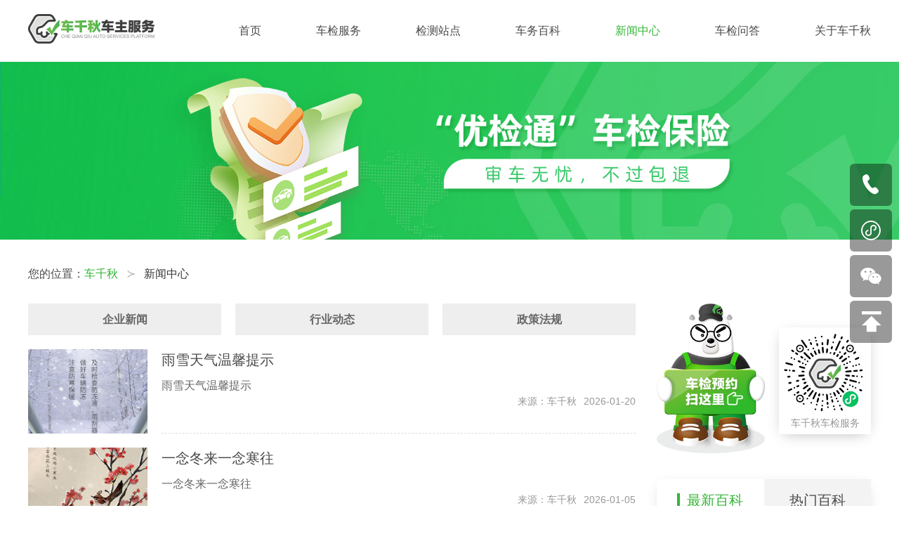

--- FILE ---
content_type: text/html; charset=utf-8
request_url: https://www.cheqianqiu.net/news/
body_size: 7949
content:
<!DOCTYPE html>
<html lang="en">
  <head>
    <meta charset="UTF-8" />
    <meta
    name="viewport"
    content="width=device-width,initial-scale=1.0,minimum-scale=1.0,maximum-scale=1.0,user-scalable=no"
    />
    
    <meta name="baidu-site-verification" content="UPeyUCloMD" />
    <meta name="sogou_site_verification" content="mS4a4zdE33"/>
    <meta name="360-site-verification" content="61b01928d0a54f33b2228fc2e971c9aa" />
    <meta name="shenma-site-verification" content="255c2f4d74d447c2c754a4135c5f74ef_1605238589"/>
    <meta http-equiv="mobile-agent" content="format=html5; url=https://m.cheqianqiu.net/news/">
    <meta name="applicable-device" content="pc">
    
    <meta name="renderer" content="webkit" />
    
<title>新闻中心-车千秋车检服务</title>
<meta name="keywords" content="新闻中心" />
<meta name="description" content="车千秋车主服务平台新闻中心栏目为广大车主提供车千秋企业新闻、最新汽车行业新闻、车检行业新闻以及相关的法规政策等相关信息资讯。" />

    
    <link rel="stylesheet" href="/static/style/article.min.css" />
    
  </head>
  <body>
    
    <div class="nav d-flex direction-column justify-center align-items-center">
      <div
        class="container d-flex align-items-center justify-between full-height"
      >
        <a href="https://www.cheqianqiu.net/">
          <img src="/static/image/logo.png" class="logo-img" alt="车千秋车检服务" />
        </a>
        <ul
          class="nav-list d-flex justify-between align-items-center full-height"
        >
          <!-- <li class=""><a href="https://www.cheqianqiu.net/">首页</a></li> -->
          
          <li class="">
            <a href="https://www.cheqianqiu.net/">首页</a>
            <ul class="nav-sublist animate__animated animate__fadeInDown">
              
            </ul>
          </li>
          
          <li class="">
            <a href="https://www.cheqianqiu.net/service/yy/">车检服务</a>
            <ul class="nav-sublist animate__animated animate__fadeInDown">
              
              <li><a href="https://www.cheqianqiu.net/service/yy/">车检预约</a></li>
              
              <li><a href="https://www.cheqianqiu.net/service/dz/">到站代办</a></li>
              
              <li><a href="https://www.cheqianqiu.net/service/dj/">接车代办</a></li>
              
              <li><a href="https://www.cheqianqiu.net/service/mj/">免检代办</a></li>
              
              <li><a href="https://www.cheqianqiu.net/service/cjg/">车驾管协办</a></li>
              
            </ul>
          </li>
          
          <li class="">
            <a href="https://www.cheqianqiu.net/station/">检测站点</a>
            <ul class="nav-sublist animate__animated animate__fadeInDown">
              
              <li><a href="https://www.cheqianqiu.net/station/">站点列表</a></li>
              
            </ul>
          </li>
          
          <li class="">
            <a href="https://www.cheqianqiu.net/baike/">车务百科</a>
            <ul class="nav-sublist animate__animated animate__fadeInDown">
              
              <li><a href="https://www.cheqianqiu.net/baike/cj/">车检年审</a></li>
              
              <li><a href="https://www.cheqianqiu.net/baike/cx/">车险理赔</a></li>
              
              <li><a href="https://www.cheqianqiu.net/baike/wxyh/">维修养护</a></li>
              
            </ul>
          </li>
          
          <li class="active">
            <a href="https://www.cheqianqiu.net/news/">新闻中心</a>
            <ul class="nav-sublist animate__animated animate__fadeInDown">
              
              <li><a href="https://www.cheqianqiu.net/news/qy/">企业新闻</a></li>
              
              <li><a href="https://www.cheqianqiu.net/news/hot/">行业动态</a></li>
              
              <li><a href="https://www.cheqianqiu.net/news/fg/">政策法规</a></li>
              
            </ul>
          </li>
          
          <li class="">
            <a href="https://www.cheqianqiu.net/ask/">车检问答</a>
            <ul class="nav-sublist animate__animated animate__fadeInDown">
              
              <li><a href="https://www.cheqianqiu.net/ask/nsk/">年审卡</a></li>
              
              <li><a href="https://www.cheqianqiu.net/ask/cjns/">车检年审</a></li>
              
              <li><a href="https://www.cheqianqiu.net/ask/cxlp/">车险理赔</a></li>
              
              <li><a href="https://www.cheqianqiu.net/ask/spgh/">上牌过户</a></li>
              
              <li><a href="https://www.cheqianqiu.net/ask/cjgyw/">车驾管业务</a></li>
              
            </ul>
          </li>
          
          <li class="">
            <a href="https://www.cheqianqiu.net/about/gsjs/">关于车千秋</a>
            <ul class="nav-sublist animate__animated animate__fadeInDown">
              
              <li><a href="https://www.cheqianqiu.net/about/gsjs/">公司介绍</a></li>
              
              <li><a href="https://www.cheqianqiu.net/about/fzlc/">发展历程</a></li>
              
              <li><a href="https://www.cheqianqiu.net/about/ryzz/">荣誉资质</a></li>
              
              <li><a href="https://www.cheqianqiu.net/about/lxwm/">联系我们</a></li>
              
            </ul>
          </li>
          
        </ul>
      </div>
    </div>
    
    

<a href="https://www.cheqianqiu.net/article/658.html" target="_blank" title="优检通" class="ad-image">
  <img src="http://api.cheqianqiu.net/resource/storage/2021/06/6810b7510446ca3223a1fc73baa95812.png" alt="优检通">
</a>

<div class="container">
  
<div class="d-flex align-items-center breadcrumb-box">
  <span>您的位置：</span>
  <nav class="breadcrumb has-succeeds-separator" aria-label="breadcrumbs">
    <ul>
      
        
        <li><a href="https://www.cheqianqiu.net/">车千秋</a></li>
        
      
        
        <li class="is-active"><a>新闻中心</a></li>
        
      
    </ul>
  </nav>
</div>

  <div class="d-flex article-box">
    <div class="flex-item-extend left">
      
<div class="d-flex btn-group">
  
  <a class="btn flex-item-extend" href="https://www.cheqianqiu.net/news/qy/" title="企业新闻">企业新闻</a>
  
  <a class="btn flex-item-extend" href="https://www.cheqianqiu.net/news/hot/" title="行业动态">行业动态</a>
  
  <a class="btn flex-item-extend" href="https://www.cheqianqiu.net/news/fg/" title="政策法规">政策法规</a>
  
</div>
<ul class="d-flex direction-column article-list">
  
  <li class="mar-b-2-item">
    <div class="d-flex">
      <a href="https://www.cheqianqiu.net/article/1722.html" title="雨雪天气温馨提示">
        <div class="bg-cover" style="background-image: url('http://api.cheqianqiu.net/resource/storage/2026/01/ca1d8fb9ca6237c0cb3045b255214add.jpg');"></div>
      </a>
      <div class="flex-item-extend d-flex direction-column con">
        <a href="https://www.cheqianqiu.net/article/1722.html" title="雨雪天气温馨提示">
          <div class="h3 text-elip mar-b-1">雨雪天气温馨提示</div>
        </a>
        <div class="samp">雨雪天气温馨提示</div>
        <div class="d-flex justify-end font-small font-gray">
          <span class="mar-r-1">来源：车千秋</span>
          <span>2026-01-20</span>
        </div>
      </div>
    </div>
  </li>
  
  <li class="mar-b-2-item">
    <div class="d-flex">
      <a href="https://www.cheqianqiu.net/article/1718.html" title="一念冬来一念寒往">
        <div class="bg-cover" style="background-image: url('http://api.cheqianqiu.net/resource/storage/2026/01/07c44dccabaf29c8c0e5f24f6b997e99.jpg');"></div>
      </a>
      <div class="flex-item-extend d-flex direction-column con">
        <a href="https://www.cheqianqiu.net/article/1718.html" title="一念冬来一念寒往">
          <div class="h3 text-elip mar-b-1">一念冬来一念寒往</div>
        </a>
        <div class="samp">一念冬来一念寒往</div>
        <div class="d-flex justify-end font-small font-gray">
          <span class="mar-r-1">来源：车千秋</span>
          <span>2026-01-05</span>
        </div>
      </div>
    </div>
  </li>
  
  <li class="mar-b-2-item">
    <div class="d-flex">
      <a href="https://www.cheqianqiu.net/article/1717.html" title="2026年汽车国补细则来了！已下订还没提车的竟成最大赢家？">
        <div class="bg-cover" style="background-image: url('http://api.cheqianqiu.net/resource/storage/2026/01/643bccb14eab085b3bd0255f951e182b.png');"></div>
      </a>
      <div class="flex-item-extend d-flex direction-column con">
        <a href="https://www.cheqianqiu.net/article/1717.html" title="2026年汽车国补细则来了！已下订还没提车的竟成最大赢家？">
          <div class="h3 text-elip mar-b-1">2026年汽车国补细则来了！已下订还没提车的竟成最大赢家？</div>
        </a>
        <div class="samp">2026年汽车国补细则来了！已下订还没提车的竟成最大赢家？</div>
        <div class="d-flex justify-end font-small font-gray">
          <span class="mar-r-1">来源：车千秋</span>
          <span>2026-01-04</span>
        </div>
      </div>
    </div>
  </li>
  
  <li class="mar-b-2-item">
    <div class="d-flex">
      <a href="https://www.cheqianqiu.net/article/1716.html" title="元旦放假通知">
        <div class="bg-cover" style="background-image: url('http://api.cheqianqiu.net/resource/storage/2025/12/d042c710c61fa1983b201439db202a5f.jpg');"></div>
      </a>
      <div class="flex-item-extend d-flex direction-column con">
        <a href="https://www.cheqianqiu.net/article/1716.html" title="元旦放假通知">
          <div class="h3 text-elip mar-b-1">元旦放假通知</div>
        </a>
        <div class="samp">元旦放假通知</div>
        <div class="d-flex justify-end font-small font-gray">
          <span class="mar-r-1">来源：车千秋</span>
          <span>2025-12-31</span>
        </div>
      </div>
    </div>
  </li>
  
  <li class="mar-b-2-item">
    <div class="d-flex">
      <a href="https://www.cheqianqiu.net/article/1715.html" title="MerryChristmas!圣诞快乐!">
        <div class="bg-cover" style="background-image: url('http://api.cheqianqiu.net/resource/storage/2025/12/66d6544ea73f1f7abf4366f6e6758ea8.jpg');"></div>
      </a>
      <div class="flex-item-extend d-flex direction-column con">
        <a href="https://www.cheqianqiu.net/article/1715.html" title="MerryChristmas!圣诞快乐!">
          <div class="h3 text-elip mar-b-1">MerryChristmas!圣诞快乐!</div>
        </a>
        <div class="samp">MerryChristmas!圣诞快乐!</div>
        <div class="d-flex justify-end font-small font-gray">
          <span class="mar-r-1">来源：车千秋</span>
          <span>2025-12-25</span>
        </div>
      </div>
    </div>
  </li>
  
  <li class="mar-b-2-item">
    <div class="d-flex">
      <a href="https://www.cheqianqiu.net/article/1710.html" title="广汽丰田公布2025年11月汽车销量情况 销量64905台">
        <div class="bg-cover" style="background-image: url('http://api.cheqianqiu.net/resource/storage/2025/12/2a765c31df0bd508f1329645aa9a58ad.jpg');"></div>
      </a>
      <div class="flex-item-extend d-flex direction-column con">
        <a href="https://www.cheqianqiu.net/article/1710.html" title="广汽丰田公布2025年11月汽车销量情况 销量64905台">
          <div class="h3 text-elip mar-b-1">广汽丰田公布2025年11月汽车销量情况 销量64905台</div>
        </a>
        <div class="samp">广汽丰田公布2025年11月汽车销量情况 销量64905台</div>
        <div class="d-flex justify-end font-small font-gray">
          <span class="mar-r-1">来源：车千秋</span>
          <span>2025-12-08</span>
        </div>
      </div>
    </div>
  </li>
  
  <li class="mar-b-2-item">
    <div class="d-flex">
      <a href="https://www.cheqianqiu.net/article/1708.html" title="小米汽车开启现车选购 提车不必久等年底前就能开回家！">
        <div class="bg-cover" style="background-image: url('http://api.cheqianqiu.net/resource/storage/2025/12/9ac29c3dbe8ce427e74f94dee4691deb.png');"></div>
      </a>
      <div class="flex-item-extend d-flex direction-column con">
        <a href="https://www.cheqianqiu.net/article/1708.html" title="小米汽车开启现车选购 提车不必久等年底前就能开回家！">
          <div class="h3 text-elip mar-b-1">小米汽车开启现车选购 提车不必久等年底前就能开回家！</div>
        </a>
        <div class="samp">小米汽车开启现车选购 提车不必久等年底前就能开回家！</div>
        <div class="d-flex justify-end font-small font-gray">
          <span class="mar-r-1">来源：车千秋</span>
          <span>2025-12-02</span>
        </div>
      </div>
    </div>
  </li>
  
  <li class="mar-b-2-item">
    <div class="d-flex">
      <a href="https://www.cheqianqiu.net/article/1707.html" title="交管12123黑名单多久解除">
        <div class="bg-cover" style="background-image: url('http://api.cheqianqiu.net/resource/storage/2025/11/8be6aaceac99f94080eedd14727c0c3f.jpg');"></div>
      </a>
      <div class="flex-item-extend d-flex direction-column con">
        <a href="https://www.cheqianqiu.net/article/1707.html" title="交管12123黑名单多久解除">
          <div class="h3 text-elip mar-b-1">交管12123黑名单多久解除</div>
        </a>
        <div class="samp">交管12123黑名单多久解除</div>
        <div class="d-flex justify-end font-small font-gray">
          <span class="mar-r-1">来源：车千秋</span>
          <span>2025-11-28</span>
        </div>
      </div>
    </div>
  </li>
  
  <li class="mar-b-2-item">
    <div class="d-flex">
      <a href="https://www.cheqianqiu.net/article/1706.html" title="公路磁悬浮--智驾新黑马">
        <div class="bg-cover" style="background-image: url('http://api.cheqianqiu.net/resource/storage/2025/11/47e4bc0ffa18b0ad07bd5354d89e9d52.jpg');"></div>
      </a>
      <div class="flex-item-extend d-flex direction-column con">
        <a href="https://www.cheqianqiu.net/article/1706.html" title="公路磁悬浮--智驾新黑马">
          <div class="h3 text-elip mar-b-1">公路磁悬浮--智驾新黑马</div>
        </a>
        <div class="samp">公路磁悬浮--智驾新黑马</div>
        <div class="d-flex justify-end font-small font-gray">
          <span class="mar-r-1">来源：车千秋</span>
          <span>2025-11-26</span>
        </div>
      </div>
    </div>
  </li>
  
  <li class="mar-b-2-item">
    <div class="d-flex">
      <a href="https://www.cheqianqiu.net/article/1704.html" title="国民神车的“长青”秘诀">
        <div class="bg-cover" style="background-image: url('http://api.cheqianqiu.net/resource/storage/2025/11/1c0f34361bfed9d6d749b06d02e61160.png');"></div>
      </a>
      <div class="flex-item-extend d-flex direction-column con">
        <a href="https://www.cheqianqiu.net/article/1704.html" title="国民神车的“长青”秘诀">
          <div class="h3 text-elip mar-b-1">国民神车的“长青”秘诀</div>
        </a>
        <div class="samp">国民神车的“长青”秘诀</div>
        <div class="d-flex justify-end font-small font-gray">
          <span class="mar-r-1">来源：车千秋</span>
          <span>2025-11-17</span>
        </div>
      </div>
    </div>
  </li>
  
  <li class="mar-b-2-item">
    <div class="d-flex">
      <a href="https://www.cheqianqiu.net/article/1702.html" title="车里自带淋浴房 冰箱彩电已经过时 又一家新势力卷上天">
        <div class="bg-cover" style="background-image: url('http://api.cheqianqiu.net/resource/storage/2025/11/073ec0e1fcb333f9979f252cb8d3fe74.png');"></div>
      </a>
      <div class="flex-item-extend d-flex direction-column con">
        <a href="https://www.cheqianqiu.net/article/1702.html" title="车里自带淋浴房 冰箱彩电已经过时 又一家新势力卷上天">
          <div class="h3 text-elip mar-b-1">车里自带淋浴房 冰箱彩电已经过时 又一家新势力卷上天</div>
        </a>
        <div class="samp">车里自带淋浴房 冰箱彩电已经过时 又一家新势力卷上天</div>
        <div class="d-flex justify-end font-small font-gray">
          <span class="mar-r-1">来源：车千秋</span>
          <span>2025-11-10</span>
        </div>
      </div>
    </div>
  </li>
  
  <li class="mar-b-2-item">
    <div class="d-flex">
      <a href="https://www.cheqianqiu.net/article/1700.html" title="10月车企销量上演“银九金十”">
        <div class="bg-cover" style="background-image: url('http://api.cheqianqiu.net/resource/storage/2025/11/db5efbeaf60a6430075eafa0d67c43c2.png');"></div>
      </a>
      <div class="flex-item-extend d-flex direction-column con">
        <a href="https://www.cheqianqiu.net/article/1700.html" title="10月车企销量上演“银九金十”">
          <div class="h3 text-elip mar-b-1">10月车企销量上演“银九金十”</div>
        </a>
        <div class="samp">10月车企销量上演“银九金十”</div>
        <div class="d-flex justify-end font-small font-gray">
          <span class="mar-r-1">来源：车千秋</span>
          <span>2025-11-04</span>
        </div>
      </div>
    </div>
  </li>
  
  <li class="mar-b-2-item">
    <div class="d-flex">
      <a href="https://www.cheqianqiu.net/article/1695.html" title="“纪念幻影百年”系列之： 以BESPOKE高级定制映照时代 塑造">
        <div class="bg-cover" style="background-image: url('http://api.cheqianqiu.net/resource/storage/2025/10/9ace012af286aba64efb8c9713a79565.jpg');"></div>
      </a>
      <div class="flex-item-extend d-flex direction-column con">
        <a href="https://www.cheqianqiu.net/article/1695.html" title="“纪念幻影百年”系列之： 以BESPOKE高级定制映照时代 塑造">
          <div class="h3 text-elip mar-b-1">“纪念幻影百年”系列之： 以BESPOKE高级定制映照时代 塑造</div>
        </a>
        <div class="samp">“纪念幻影百年”系列之： 以BESPOKE高级定制映照时代 塑造传奇</div>
        <div class="d-flex justify-end font-small font-gray">
          <span class="mar-r-1">来源：车千秋</span>
          <span>2025-10-23</span>
        </div>
      </div>
    </div>
  </li>
  
  <li class="mar-b-2-item">
    <div class="d-flex">
      <a href="https://www.cheqianqiu.net/article/1694.html" title="超11万辆比亚迪唐系列及元Pro召回">
        <div class="bg-cover" style="background-image: url('http://api.cheqianqiu.net/resource/storage/2025/10/7e2cbb83a3d7b9bb2ffe28dd48f22bd8.jpg');"></div>
      </a>
      <div class="flex-item-extend d-flex direction-column con">
        <a href="https://www.cheqianqiu.net/article/1694.html" title="超11万辆比亚迪唐系列及元Pro召回">
          <div class="h3 text-elip mar-b-1">超11万辆比亚迪唐系列及元Pro召回</div>
        </a>
        <div class="samp">超11万辆比亚迪唐系列及元Pro召回</div>
        <div class="d-flex justify-end font-small font-gray">
          <span class="mar-r-1">来源：车千秋</span>
          <span>2025-10-17</span>
        </div>
      </div>
    </div>
  </li>
  
  <li class="mar-b-2-item">
    <div class="d-flex">
      <a href="https://www.cheqianqiu.net/article/1693.html" title="11月1日起新车上牌全程网办！">
        <div class="bg-cover" style="background-image: url('http://api.cheqianqiu.net/resource/storage/2025/10/01b4647a0379202701b51076d5b69e9e.jpg');"></div>
      </a>
      <div class="flex-item-extend d-flex direction-column con">
        <a href="https://www.cheqianqiu.net/article/1693.html" title="11月1日起新车上牌全程网办！">
          <div class="h3 text-elip mar-b-1">11月1日起新车上牌全程网办！</div>
        </a>
        <div class="samp">11月1日起新车上牌全程网办！</div>
        <div class="d-flex justify-end font-small font-gray">
          <span class="mar-r-1">来源：车千秋</span>
          <span>2025-10-16</span>
        </div>
      </div>
    </div>
  </li>
  
  <li class="mar-b-2-item">
    <div class="d-flex">
      <a href="https://www.cheqianqiu.net/article/1692.html" title="油价调整最新消息：汽柴油每升下降0.06元">
        <div class="bg-cover" style="background-image: url('http://api.cheqianqiu.net/resource/storage/2025/10/5655fd24cb6495147608b6b8ef279169.jpg');"></div>
      </a>
      <div class="flex-item-extend d-flex direction-column con">
        <a href="https://www.cheqianqiu.net/article/1692.html" title="油价调整最新消息：汽柴油每升下降0.06元">
          <div class="h3 text-elip mar-b-1">油价调整最新消息：汽柴油每升下降0.06元</div>
        </a>
        <div class="samp">油价调整最新消息：汽柴油每升下降0.06元</div>
        <div class="d-flex justify-end font-small font-gray">
          <span class="mar-r-1">来源：车千秋</span>
          <span>2025-10-14</span>
        </div>
      </div>
    </div>
  </li>
  
  <li class="mar-b-2-item">
    <div class="d-flex">
      <a href="https://www.cheqianqiu.net/article/1690.html" title="安全存隐患 98408辆上汽科莱威CLEVER召回">
        <div class="bg-cover" style="background-image: url('http://api.cheqianqiu.net/resource/storage/2025/10/1c79eea08038e5864bdb2a951da1dddb.jpg');"></div>
      </a>
      <div class="flex-item-extend d-flex direction-column con">
        <a href="https://www.cheqianqiu.net/article/1690.html" title="安全存隐患 98408辆上汽科莱威CLEVER召回">
          <div class="h3 text-elip mar-b-1">安全存隐患 98408辆上汽科莱威CLEVER召回</div>
        </a>
        <div class="samp">安全存隐患 98408辆上汽科莱威CLEVER召回</div>
        <div class="d-flex justify-end font-small font-gray">
          <span class="mar-r-1">来源：车千秋</span>
          <span>2025-10-10</span>
        </div>
      </div>
    </div>
  </li>
  
  <li class="mar-b-2-item">
    <div class="d-flex">
      <a href="https://www.cheqianqiu.net/article/1689.html" title="合肥检测站及安徽省其他地级市检测站国庆放假通知">
        <div class="bg-cover" style="background-image: url('http://api.cheqianqiu.net/resource/storage/2025/09/dca7ff5aa5759c9780a1adbc866a469c.jpg');"></div>
      </a>
      <div class="flex-item-extend d-flex direction-column con">
        <a href="https://www.cheqianqiu.net/article/1689.html" title="合肥检测站及安徽省其他地级市检测站国庆放假通知">
          <div class="h3 text-elip mar-b-1">合肥检测站及安徽省其他地级市检测站国庆放假通知</div>
        </a>
        <div class="samp">合肥检测站及安徽省其他地级市检测站国庆放假通知</div>
        <div class="d-flex justify-end font-small font-gray">
          <span class="mar-r-1">来源：车千秋</span>
          <span>2025-09-29</span>
        </div>
      </div>
    </div>
  </li>
  
  <li class="mar-b-2-item">
    <div class="d-flex">
      <a href="https://www.cheqianqiu.net/article/1687.html" title="做您身边的蓄电池管家！成都第二家DF旗舰店盛大开业">
        <div class="bg-cover" style="background-image: url('http://api.cheqianqiu.net/resource/storage/2025/09/49e8df101b42986a28f3ed3c815d3a5d.png');"></div>
      </a>
      <div class="flex-item-extend d-flex direction-column con">
        <a href="https://www.cheqianqiu.net/article/1687.html" title="做您身边的蓄电池管家！成都第二家DF旗舰店盛大开业">
          <div class="h3 text-elip mar-b-1">做您身边的蓄电池管家！成都第二家DF旗舰店盛大开业</div>
        </a>
        <div class="samp">做您身边的蓄电池管家！成都第二家DF旗舰店盛大开业</div>
        <div class="d-flex justify-end font-small font-gray">
          <span class="mar-r-1">来源：车千秋</span>
          <span>2025-09-26</span>
        </div>
      </div>
    </div>
  </li>
  
  <li class="mar-b-2-item">
    <div class="d-flex">
      <a href="https://www.cheqianqiu.net/article/1685.html" title="万辆水泡车即将涌入市场 如何辨别泡水车?">
        <div class="bg-cover" style="background-image: url('http://api.cheqianqiu.net/resource/storage/2025/09/1ea4edd82705ef447d762e57c4edeea7.jpg');"></div>
      </a>
      <div class="flex-item-extend d-flex direction-column con">
        <a href="https://www.cheqianqiu.net/article/1685.html" title="万辆水泡车即将涌入市场 如何辨别泡水车?">
          <div class="h3 text-elip mar-b-1">万辆水泡车即将涌入市场 如何辨别泡水车?</div>
        </a>
        <div class="samp">万辆水泡车即将涌入市场 如何辨别泡水车?</div>
        <div class="d-flex justify-end font-small font-gray">
          <span class="mar-r-1">来源：车千秋</span>
          <span>2025-09-19</span>
        </div>
      </div>
    </div>
  </li>
  
  <li class="mar-b-2-item">
    <div class="d-flex">
      <a href="https://www.cheqianqiu.net/article/1682.html" title="2025年9月9日国内油价不作调整">
        <div class="bg-cover" style="background-image: url('http://api.cheqianqiu.net/resource/storage/2025/09/ee396c874c3a0fbc5c495edc55920dea.jpg');"></div>
      </a>
      <div class="flex-item-extend d-flex direction-column con">
        <a href="https://www.cheqianqiu.net/article/1682.html" title="2025年9月9日国内油价不作调整">
          <div class="h3 text-elip mar-b-1">2025年9月9日国内油价不作调整</div>
        </a>
        <div class="samp">2025年9月9日国内油价不作调整</div>
        <div class="d-flex justify-end font-small font-gray">
          <span class="mar-r-1">来源：车千秋</span>
          <span>2025-09-11</span>
        </div>
      </div>
    </div>
  </li>
  
  <li class="mar-b-2-item">
    <div class="d-flex">
      <a href="https://www.cheqianqiu.net/article/1677.html" title="《保值率背后：2025上半年新能源与燃油车的竞合新局》">
        <div class="bg-cover" style="background-image: url('http://api.cheqianqiu.net/resource/storage/2025/09/8b08d94ce577b9e2b809e410148deda9.jpg');"></div>
      </a>
      <div class="flex-item-extend d-flex direction-column con">
        <a href="https://www.cheqianqiu.net/article/1677.html" title="《保值率背后：2025上半年新能源与燃油车的竞合新局》">
          <div class="h3 text-elip mar-b-1">《保值率背后：2025上半年新能源与燃油车的竞合新局》</div>
        </a>
        <div class="samp">《保值率背后：2025上半年新能源与燃油车的竞合新局》</div>
        <div class="d-flex justify-end font-small font-gray">
          <span class="mar-r-1">来源：车千秋</span>
          <span>2025-09-04</span>
        </div>
      </div>
    </div>
  </li>
  
  <li class="mar-b-2-item">
    <div class="d-flex">
      <a href="https://www.cheqianqiu.net/article/1674.html" title="3M汽车隔热膜晶锐系列臻选Pro耀世登场">
        <div class="bg-cover" style="background-image: url('http://api.cheqianqiu.net/resource/storage/2025/08/44edf075dd9cd412831ba7adfa2e94f1.jpg');"></div>
      </a>
      <div class="flex-item-extend d-flex direction-column con">
        <a href="https://www.cheqianqiu.net/article/1674.html" title="3M汽车隔热膜晶锐系列臻选Pro耀世登场">
          <div class="h3 text-elip mar-b-1">3M汽车隔热膜晶锐系列臻选Pro耀世登场</div>
        </a>
        <div class="samp">3M汽车隔热膜晶锐系列臻选Pro耀世登场</div>
        <div class="d-flex justify-end font-small font-gray">
          <span class="mar-r-1">来源：车千秋</span>
          <span>2025-08-27</span>
        </div>
      </div>
    </div>
  </li>
  
  <li class="mar-b-2-item">
    <div class="d-flex">
      <a href="https://www.cheqianqiu.net/article/1673.html" title="2024款奔驰G350共同探寻先锋的更多可能">
        <div class="bg-cover" style="background-image: url('http://api.cheqianqiu.net/resource/storage/2025/08/209aebd6e859844e69cbf8743ee699e3.jpg');"></div>
      </a>
      <div class="flex-item-extend d-flex direction-column con">
        <a href="https://www.cheqianqiu.net/article/1673.html" title="2024款奔驰G350共同探寻先锋的更多可能">
          <div class="h3 text-elip mar-b-1">2024款奔驰G350共同探寻先锋的更多可能</div>
        </a>
        <div class="samp">2024款奔驰G350共同探寻先锋的更多可能</div>
        <div class="d-flex justify-end font-small font-gray">
          <span class="mar-r-1">来源：车千秋</span>
          <span>2025-08-22</span>
        </div>
      </div>
    </div>
  </li>
  
  <li class="mar-b-2-item">
    <div class="d-flex">
      <a href="https://www.cheqianqiu.net/article/1671.html" title="全新小鹏P7静态对比小鹏P7+ 运动和大空间你选谁？">
        <div class="bg-cover" style="background-image: url('http://api.cheqianqiu.net/resource/storage/2025/08/81202d763221e3df2a9e8998f11d8122.png');"></div>
      </a>
      <div class="flex-item-extend d-flex direction-column con">
        <a href="https://www.cheqianqiu.net/article/1671.html" title="全新小鹏P7静态对比小鹏P7+ 运动和大空间你选谁？">
          <div class="h3 text-elip mar-b-1">全新小鹏P7静态对比小鹏P7+ 运动和大空间你选谁？</div>
        </a>
        <div class="samp">全新小鹏P7静态对比小鹏P7+ 运动和大空间你选谁？</div>
        <div class="d-flex justify-end font-small font-gray">
          <span class="mar-r-1">来源：车千秋</span>
          <span>2025-08-15</span>
        </div>
      </div>
    </div>
  </li>
  
  <li class="mar-b-2-item">
    <div class="d-flex">
      <a href="https://www.cheqianqiu.net/article/1670.html" title="2026款哈弗猛龙Hi4将8月19日正式上市">
        <div class="bg-cover" style="background-image: url('http://api.cheqianqiu.net/resource/storage/2025/08/f52a47394440b3cf5676900d73373d43.jpg');"></div>
      </a>
      <div class="flex-item-extend d-flex direction-column con">
        <a href="https://www.cheqianqiu.net/article/1670.html" title="2026款哈弗猛龙Hi4将8月19日正式上市">
          <div class="h3 text-elip mar-b-1">2026款哈弗猛龙Hi4将8月19日正式上市</div>
        </a>
        <div class="samp">2026款哈弗猛龙Hi4将8月19日正式上市</div>
        <div class="d-flex justify-end font-small font-gray">
          <span class="mar-r-1">来源：车千秋</span>
          <span>2025-08-12</span>
        </div>
      </div>
    </div>
  </li>
  
  <li class="mar-b-2-item">
    <div class="d-flex">
      <a href="https://www.cheqianqiu.net/article/1669.html" title="新款坦克500将8月11日开启预售">
        <div class="bg-cover" style="background-image: url('http://api.cheqianqiu.net/resource/storage/2025/08/a31b8584553f0b3617ab25355c61c469.jpg');"></div>
      </a>
      <div class="flex-item-extend d-flex direction-column con">
        <a href="https://www.cheqianqiu.net/article/1669.html" title="新款坦克500将8月11日开启预售">
          <div class="h3 text-elip mar-b-1">新款坦克500将8月11日开启预售</div>
        </a>
        <div class="samp">新款坦克500将8月11日开启预售</div>
        <div class="d-flex justify-end font-small font-gray">
          <span class="mar-r-1">来源：车千秋</span>
          <span>2025-08-08</span>
        </div>
      </div>
    </div>
  </li>
  
  <li class="mar-b-2-item">
    <div class="d-flex">
      <a href="https://www.cheqianqiu.net/article/1668.html" title="2026款奕派eπ008六座版上市 限时售价17.36-19.0">
        <div class="bg-cover" style="background-image: url('http://api.cheqianqiu.net/resource/storage/2025/08/5f30b5261e8ccf42773758b6a6fc983c.jpg');"></div>
      </a>
      <div class="flex-item-extend d-flex direction-column con">
        <a href="https://www.cheqianqiu.net/article/1668.html" title="2026款奕派eπ008六座版上市 限时售价17.36-19.0">
          <div class="h3 text-elip mar-b-1">2026款奕派eπ008六座版上市 限时售价17.36-19.0</div>
        </a>
        <div class="samp">2026款奕派eπ008六座版上市 限时售价17.36-19.06万</div>
        <div class="d-flex justify-end font-small font-gray">
          <span class="mar-r-1">来源：车千秋</span>
          <span>2025-08-05</span>
        </div>
      </div>
    </div>
  </li>
  
  <li class="mar-b-2-item">
    <div class="d-flex">
      <a href="https://www.cheqianqiu.net/article/1667.html" title="吉利新款博越实车正式亮相 内外升级">
        <div class="bg-cover" style="background-image: url('http://api.cheqianqiu.net/resource/storage/2025/07/ee4de61c294d9d51071ffe3648961556.jpg');"></div>
      </a>
      <div class="flex-item-extend d-flex direction-column con">
        <a href="https://www.cheqianqiu.net/article/1667.html" title="吉利新款博越实车正式亮相 内外升级">
          <div class="h3 text-elip mar-b-1">吉利新款博越实车正式亮相 内外升级</div>
        </a>
        <div class="samp">吉利新款博越实车正式亮相 内外升级</div>
        <div class="d-flex justify-end font-small font-gray">
          <span class="mar-r-1">来源：车千秋</span>
          <span>2025-07-24</span>
        </div>
      </div>
    </div>
  </li>
  
  <li class="mar-b-2-item">
    <div class="d-flex">
      <a href="https://www.cheqianqiu.net/article/1666.html" title="现在买豪车要多花十几万？">
        <div class="bg-cover" style="background-image: url('http://api.cheqianqiu.net/resource/storage/2025/07/ded2f4b13f4d9be3a54e341766f11844.png');"></div>
      </a>
      <div class="flex-item-extend d-flex direction-column con">
        <a href="https://www.cheqianqiu.net/article/1666.html" title="现在买豪车要多花十几万？">
          <div class="h3 text-elip mar-b-1">现在买豪车要多花十几万？</div>
        </a>
        <div class="samp">现在买豪车要多花十几万？</div>
        <div class="d-flex justify-end font-small font-gray">
          <span class="mar-r-1">来源：车千秋</span>
          <span>2025-07-22</span>
        </div>
      </div>
    </div>
  </li>
  
</ul>

<!-- 分页 -->
<div class="d-flex justify-center">
  <nav class="pagination is-centered is-small" role="navigation" aria-label="pagination">
    <ul class="pagination-list d-flex justify-center">
      
      <li><a class="pagination-link is-current" title="第1页" href="https://www.cheqianqiu.net/news/">1</a></li>
      
      <li><a class="pagination-link" title="第2页" href="https://www.cheqianqiu.net/news/_2/">2</a></li>
      
      <li><a class="pagination-link" title="第3页" href="https://www.cheqianqiu.net/news/_3/">3</a></li>
      
      <li><a class="pagination-link" title="第4页" href="https://www.cheqianqiu.net/news/_4/">4</a></li>
      
      <li><a class="pagination-link" title="第5页" href="https://www.cheqianqiu.net/news/_5/">5</a></li>
      
      <li><a class="pagination-link" title="第6页" href="https://www.cheqianqiu.net/news/_6/">6</a></li>
      
      <li><a class="pagination-link" title="第7页" href="https://www.cheqianqiu.net/news/_7/">7</a></li>
      
      <li><a class="pagination-link" title="第8页" href="https://www.cheqianqiu.net/news/_8/">8</a></li>
      
      <li><a class="pagination-link" title="第9页" href="https://www.cheqianqiu.net/news/_9/">9</a></li>
      
      <li><a class="pagination-link" title="第10页" href="https://www.cheqianqiu.net/news/_10/">10</a></li>
      
      <li><a class="pagination-link" title="第11页" href="https://www.cheqianqiu.net/news/_11/">11</a></li>
      
      <li><a class="pagination-link" title="第12页" href="https://www.cheqianqiu.net/news/_12/">12</a></li>
      
      <li><a class="pagination-link" title="第13页" href="https://www.cheqianqiu.net/news/_13/">13</a></li>
      
      <li><a class="pagination-link" title="第14页" href="https://www.cheqianqiu.net/news/_14/">14</a></li>
      
      <li><a class="pagination-link" title="第15页" href="https://www.cheqianqiu.net/news/_15/">15</a></li>
      
      <li><a class="pagination-link" title="第16页" href="https://www.cheqianqiu.net/news/_16/">16</a></li>
      
      <li><a class="pagination-link" title="第17页" href="https://www.cheqianqiu.net/news/_17/">17</a></li>
      
      <li><a class="pagination-link" title="第18页" href="https://www.cheqianqiu.net/news/_18/">18</a></li>
      
      <li><a class="pagination-link" title="第19页" href="https://www.cheqianqiu.net/news/_19/">19</a></li>
      
      <li><a class="pagination-link" title="第20页" href="https://www.cheqianqiu.net/news/_20/">20</a></li>
      
      <li><a class="pagination-link" title="第21页" href="https://www.cheqianqiu.net/news/_21/">21</a></li>
      
      <li><a class="pagination-link" title="下一页" href="https://www.cheqianqiu.net/news/_2/">下一页</a></li>
      
    </ul>
  </nav>
</div>


    </div>
    <div class="right d-flex direction-column">
      

      <div class="d-flex align-items-center cartoon-box">
  <div class="cartoon">
    <img src="/static/image/cartoon-main.png" alt="卡通形象" class="cartoon-main" />
    <img src="/static/image/cartoon-tip.png" alt="卡通形象" class="cartoon-tip animate__animated animate__infinite" />
  </div>
  <div class="qrcode d-flex direction-column justify-center align-items-center flex-item-extend">
    <img src="/static/image/qrcode-mini.png" alt="车千秋车检服务">
    <span class="font-small font-gray">车千秋车检服务</span>
  </div>
</div>
      
<!-- 推荐 -->
<div class="tab-list mar-b-2 mar-t-3" id="news-tab">
  <div class="tabs d-flex justify-center">
    <div class="tab d-flex justify-center align-items-center flex-item-extend">
      <span>最新百科</span>
    </div>
    <div class="tab d-flex justify-center align-items-center flex-item-extend">
      <span>热门百科</span>
    </div>
  </div>
  <div class="tab-con">
    <ul class="d-flex direction-column">
      
      <li>
        <a href="https://www.cheqianqiu.net/article/1721.html" class="d-flex align-items-center" title="报废车不销户的影响">
          <span class="text-elip flex-item-extend">报废车不销户的影响</span>
        </a>
      </li>
      
      <li>
        <a href="https://www.cheqianqiu.net/article/1720.html" class="d-flex align-items-center" title="车辆报废及注销 所·需·资·料">
          <span class="text-elip flex-item-extend">车辆报废及注销 所·需·资·料</span>
        </a>
      </li>
      
      <li>
        <a href="https://www.cheqianqiu.net/article/1719.html" class="d-flex align-items-center" title="新能源车电池保养">
          <span class="text-elip flex-item-extend">新能源车电池保养</span>
        </a>
      </li>
      
      <li>
        <a href="https://www.cheqianqiu.net/article/1714.html" class="d-flex align-items-center" title="低燃油灯亮起 三注意">
          <span class="text-elip flex-item-extend">低燃油灯亮起 三注意</span>
        </a>
      </li>
      
      <li>
        <a href="https://www.cheqianqiu.net/article/1713.html" class="d-flex align-items-center" title="汽车护理知识">
          <span class="text-elip flex-item-extend">汽车护理知识</span>
        </a>
      </li>
      
      <li>
        <a href="https://www.cheqianqiu.net/article/1712.html" class="d-flex align-items-center" title="空挡滑行的危害">
          <span class="text-elip flex-item-extend">空挡滑行的危害</span>
        </a>
      </li>
      
      <li>
        <a href="https://www.cheqianqiu.net/article/1711.html" class="d-flex align-items-center" title="什么是跨年税？">
          <span class="text-elip flex-item-extend">什么是跨年税？</span>
        </a>
      </li>
      
      <li>
        <a href="https://www.cheqianqiu.net/article/1709.html" class="d-flex align-items-center" title="关于年审中OBD小知识">
          <span class="text-elip flex-item-extend">关于年审中OBD小知识</span>
        </a>
      </li>
      
      <li>
        <a href="https://www.cheqianqiu.net/article/1705.html" class="d-flex align-items-center" title="车辆改装需谨慎！这些情形将导致年审无法通关">
          <span class="text-elip flex-item-extend">车辆改装需谨慎！这些情形将导致年审无法通关</span>
        </a>
      </li>
      
      <li>
        <a href="https://www.cheqianqiu.net/article/1703.html" class="d-flex align-items-center" title="汽车灯光正确使用方法">
          <span class="text-elip flex-item-extend">汽车灯光正确使用方法</span>
        </a>
      </li>
      
    </ul>
    <ul class="d-flex direction-column">
      
      <li>
        <a href="https://www.cheqianqiu.net/article/248.html" class="d-flex align-items-center" title="车辆年检新规2020年新规定,车辆年检时间规定【时间表】">
          <span class="text-elip flex-item-extend">车辆年检新规2020年新规定,车辆年检时间规定【时间表】</span>
        </a>
      </li>
      
      <li>
        <a href="https://www.cheqianqiu.net/article/272.html" class="d-flex align-items-center" title="车辆行驶证号码是指哪个？行驶证号是车辆识别代码吗？">
          <span class="text-elip flex-item-extend">车辆行驶证号码是指哪个？行驶证号是车辆识别代码吗？</span>
        </a>
      </li>
      
      <li>
        <a href="https://www.cheqianqiu.net/article/988.html" class="d-flex align-items-center" title="2022年取消一年两检是真的吗？">
          <span class="text-elip flex-item-extend">2022年取消一年两检是真的吗？</span>
        </a>
      </li>
      
      <li>
        <a href="https://www.cheqianqiu.net/article/643.html" class="d-flex align-items-center" title="用车牌号查违章怎么查？12123直接输入车牌号查违章流程步骤">
          <span class="text-elip flex-item-extend">用车牌号查违章怎么查？12123直接输入车牌号查违章流程步骤</span>
        </a>
      </li>
      
      <li>
        <a href="https://www.cheqianqiu.net/article/1068.html" class="d-flex align-items-center" title="合肥车辆年检地点和上班时间汇总表【建议收藏】">
          <span class="text-elip flex-item-extend">合肥车辆年检地点和上班时间汇总表【建议收藏】</span>
        </a>
      </li>
      
      <li>
        <a href="https://www.cheqianqiu.net/article/269.html" class="d-flex align-items-center" title="行驶证车辆使用性质有多少种？">
          <span class="text-elip flex-item-extend">行驶证车辆使用性质有多少种？</span>
        </a>
      </li>
      
      <li>
        <a href="https://www.cheqianqiu.net/article/474.html" class="d-flex align-items-center" title="驾驶证到期后多长时间内必须换证？驾驶证到期换证时间">
          <span class="text-elip flex-item-extend">驾驶证到期后多长时间内必须换证？驾驶证到期换证时间</span>
        </a>
      </li>
      
      <li>
        <a href="https://www.cheqianqiu.net/article/923.html" class="d-flex align-items-center" title="合肥市区能骑摩托车吗？合肥摩托车怎么上牌？">
          <span class="text-elip flex-item-extend">合肥市区能骑摩托车吗？合肥摩托车怎么上牌？</span>
        </a>
      </li>
      
      <li>
        <a href="https://www.cheqianqiu.net/article/59.html" class="d-flex align-items-center" title="货车年检时间规定，货车年检新规2020年新规定">
          <span class="text-elip flex-item-extend">货车年检时间规定，货车年检新规2020年新规定</span>
        </a>
      </li>
      
      <li>
        <a href="https://www.cheqianqiu.net/article/262.html" class="d-flex align-items-center" title="车辆行驶证图片怎么拍？有什么要求？">
          <span class="text-elip flex-item-extend">车辆行驶证图片怎么拍？有什么要求？</span>
        </a>
      </li>
      
    </ul>
  </div>
</div>

    </div>
  </div>
</div>

    
    <div class="fixed-tools">
      <div class="tool-item ani">
        <span class="iconfont">&#xe621;</span>
        <div class="box d-flex direction-column align-items-center">
          <span class="font-gray line-height-1">客服热线</span>
          <span class="h2">400-180-2616</span>
        </div>
      </div>
      <div class="tool-item ani">
        <span class="iconfont">&#xe61f;</span>
        <div class="box d-flex direction-column align-items-center">
          <img src="/static/image/qrcode-mini.png" alt="车千秋小程序" />
        </div>
      </div>
      <div class="tool-item ani">
        <span class="iconfont">&#xe620;</span>
        <div class="box d-flex direction-column align-items-center">
          <img src="/static/image/qrcode.png" alt="车千秋官方微信" />
        </div>
      </div>
      <div class="tool-item ani" id="back-top">
        <span class="iconfont">&#xe622;</span>
      </div>
    </div>
    
    
    <div class="footer">
      <div class="container d-flex justify-between align-items-center">
        <a href="https://www.cheqianqiu.net/">
          <img src="/static/image/logo-reverse.png" alt="车千秋车检服务" class="logo-img" />
        </a>
        <div class="d-flex justify-center">
          
          <div
            class="f-item d-flex direction-column align-items-center f-menus"
          >
            <a href="https://www.cheqianqiu.net/service/yy/" class="father">车检服务</a>
            
            <a href="https://www.cheqianqiu.net/service/yy/" class="font-small child">车检预约</a>
            
            <a href="https://www.cheqianqiu.net/service/dz/" class="font-small child">到站代办</a>
            
            <a href="https://www.cheqianqiu.net/service/dj/" class="font-small child">接车代办</a>
            
            <a href="https://www.cheqianqiu.net/service/mj/" class="font-small child">免检代办</a>
            
            <a href="https://www.cheqianqiu.net/service/cjg/" class="font-small child">车驾管协办</a>
            
          </div>
          
          <div
            class="f-item d-flex direction-column align-items-center f-menus"
          >
            <a href="https://www.cheqianqiu.net/station/" class="father">检测站点</a>
            
            <a href="https://www.cheqianqiu.net/station/" class="font-small child">站点列表</a>
            
          </div>
          
          <div
            class="f-item d-flex direction-column align-items-center f-menus"
          >
            <a href="https://www.cheqianqiu.net/baike/" class="father">车务百科</a>
            
            <a href="https://www.cheqianqiu.net/baike/cj/" class="font-small child">车检年审</a>
            
            <a href="https://www.cheqianqiu.net/baike/cx/" class="font-small child">车险理赔</a>
            
            <a href="https://www.cheqianqiu.net/baike/wxyh/" class="font-small child">维修养护</a>
            
          </div>
          
          <div
            class="f-item d-flex direction-column align-items-center f-menus"
          >
            <a href="https://www.cheqianqiu.net/news/" class="father">新闻中心</a>
            
            <a href="https://www.cheqianqiu.net/news/qy/" class="font-small child">企业新闻</a>
            
            <a href="https://www.cheqianqiu.net/news/hot/" class="font-small child">行业动态</a>
            
            <a href="https://www.cheqianqiu.net/news/fg/" class="font-small child">政策法规</a>
            
          </div>
          
          <div
            class="f-item d-flex direction-column align-items-center f-menus"
          >
            <a href="https://www.cheqianqiu.net/ask/" class="father">车检问答</a>
            
            <a href="https://www.cheqianqiu.net/ask/nsk/" class="font-small child">年审卡</a>
            
            <a href="https://www.cheqianqiu.net/ask/cjns/" class="font-small child">车检年审</a>
            
            <a href="https://www.cheqianqiu.net/ask/cxlp/" class="font-small child">车险理赔</a>
            
            <a href="https://www.cheqianqiu.net/ask/spgh/" class="font-small child">上牌过户</a>
            
            <a href="https://www.cheqianqiu.net/ask/cjgyw/" class="font-small child">车驾管业务</a>
            
          </div>
          
          <div
            class="f-item d-flex direction-column align-items-center f-menus"
          >
            <a href="https://www.cheqianqiu.net/about/gsjs/" class="father">关于车千秋</a>
            
            <a href="https://www.cheqianqiu.net/about/gsjs/" class="font-small child">公司介绍</a>
            
            <a href="https://www.cheqianqiu.net/about/fzlc/" class="font-small child">发展历程</a>
            
            <a href="https://www.cheqianqiu.net/about/ryzz/" class="font-small child">荣誉资质</a>
            
            <a href="https://www.cheqianqiu.net/about/lxwm/" class="font-small child">联系我们</a>
            
          </div>
          
          <div
            class="f-item d-flex direction-column align-items-center f-menus"
          >
            <span class="father mar-b-2">关注我们</span>
            <div class="d-flex">
              <div class="d-flex direction-column align-items-center mar-r-2">
                <div class="qrcode-box">
                  <img src="/static/image/qrcode.png" alt="车千秋官方微信" />
                </div>
                <span>微信公众号</span>
              </div>
              <div class="d-flex direction-column align-items-center">
                <div class="qrcode-box circle">
                  <img src="/static/image/qrcode-mini.png" alt="车千秋小程序" />
                </div>
                <span>微信小程序</span>
              </div>
            </div>
          </div>
        </div>
      </div>
    </div>
    <div class="icp d-flex justify-center align-items-center">
      <span class="mar-r-2">2010-2012 合肥市车千秋信息科技有限公司 皖ICP备14036172号-1</span>
      <a class="d-flex align-items-center" target="_blank" href="http://www.beian.gov.cn/portal/registerSystemInfo?recordcode=34010302001773" nofollow>
        <img src="/static/image/备案图标.png" alt="备案图标" style="margin-right: 5px;" />
        <span>皖公网安备 34010302001773号</span>
      </a>
    </div>
    
    <script src="/static/script/common.min.js"></script>
    
    <script src="/static/script/article.min.js"></script>
    
  </body>
</html>


--- FILE ---
content_type: text/css
request_url: https://www.cheqianqiu.net/static/style/article.min.css
body_size: 236225
content:
@charset "UTF-8";@-webkit-keyframes spinAround{0%{transform:rotate(0deg)}to{transform:rotate(359deg)}}@keyframes spinAround{0%{transform:rotate(0deg)}to{transform:rotate(359deg)}}:root{--swiper-theme-color:#34b537!important}.breadcrumb,.pagination-ellipsis,.pagination-link,.pagination-next,.pagination-previous{-webkit-touch-callout:none;-webkit-user-select:none;-moz-user-select:none;-ms-user-select:none;user-select:none}.breadcrumb:not(:last-child),.pagination:not(:last-child){margin-bottom:1.5rem}.pagination-ellipsis,.pagination-link,.pagination-next,.pagination-previous{-moz-appearance:none;-webkit-appearance:none;align-items:center;border:1px solid transparent;border-radius:4px;box-shadow:none;display:inline-flex;font-size:1rem;height:2.5em;justify-content:flex-start;line-height:1.5;padding:calc(.5em - 1px) calc(.75em - 1px);position:relative;vertical-align:top}.is-active.pagination-ellipsis,.is-active.pagination-link,.is-active.pagination-next,.is-active.pagination-previous,.is-focused.pagination-ellipsis,.is-focused.pagination-link,.is-focused.pagination-next,.is-focused.pagination-previous,.pagination-ellipsis:active,.pagination-ellipsis:focus,.pagination-link:active,.pagination-link:focus,.pagination-next:active,.pagination-next:focus,.pagination-previous:active,.pagination-previous:focus{outline:0}.pagination-ellipsis[disabled],.pagination-link[disabled],.pagination-next[disabled],.pagination-previous[disabled],fieldset[disabled] .pagination-ellipsis,fieldset[disabled] .pagination-link,fieldset[disabled] .pagination-next,fieldset[disabled] .pagination-previous{cursor:not-allowed}
/*! minireset.css v0.0.6 | MIT License | github.com/jgthms/minireset.css */
blockquote,body,dd,dl,dt,fieldset,figure,h1,h2,h3,h4,h5,h6,hr,html,iframe,legend,li,ol,p,pre,ul{margin:0;padding:0}h1,h2,h3,h4,h5,h6{font-size:100%;font-weight:400}ul{list-style:none}button,input,select,textarea{margin:0}html{box-sizing:border-box;background-color:#fff;font-size:16px;-moz-osx-font-smoothing:grayscale;-webkit-font-smoothing:antialiased;min-width:300px;overflow-x:hidden;overflow-y:scroll;text-rendering:optimizeLegibility;-webkit-text-size-adjust:100%;-moz-text-size-adjust:100%;text-size-adjust:100%}*,::after,::before{box-sizing:inherit}img,video{height:auto;max-width:100%}fieldset,iframe{border:0}table{border-collapse:collapse;border-spacing:0}td,textarea,th{padding:0}table td:not([align]),table th:not([align]),td:not([align]),th:not([align]){text-align:inherit}article,aside,figure,footer,header,hgroup,hr,section{display:block}body,button,input,select,textarea{font-family:BlinkMacSystemFont,-apple-system,"Segoe UI","Roboto","Oxygen","Ubuntu","Cantarell","Fira Sans","Droid Sans","Helvetica Neue","Helvetica","Arial",sans-serif}code,pre{-moz-osx-font-smoothing:auto;-webkit-font-smoothing:auto;font-family:monospace}body,code{font-weight:400}body{color:#4a4a4a;font-size:1em;line-height:1.5}a{color:#34b537;cursor:pointer;text-decoration:none}a strong,pre code{color:currentColor}code{color:#f14668;padding:.25em .5em}hr{border:0;height:2px;margin:1.5rem 0}input[type=checkbox],input[type=radio]{vertical-align:baseline}code,pre,small{font-size:.875em}span{font-style:inherit;font-weight:inherit}strong{font-weight:700}code,hr,pre{background-color:#f5f5f5}pre{-webkit-overflow-scrolling:touch;color:#4a4a4a;overflow-x:auto;padding:1.25rem 1.5rem;white-space:pre;word-wrap:normal}pre code{background-color:transparent;font-size:1em;padding:0}table td,table th{vertical-align:top}a:hover,strong,table th{color:#363636}
/*! normalize.css v8.0.1 | MIT License | github.com/necolas/normalize.css */
html{line-height:1.15;-webkit-text-size-adjust:100%}body{margin:0}details,main{display:block}h1{font-size:2em;margin:.67em 0}hr{box-sizing:content-box;height:0;overflow:visible}code,kbd,pre,samp{font-family:monospace,monospace;font-size:1em}a{background-color:transparent}abbr[title]{border-bottom:none;-webkit-text-decoration:underline dotted;text-decoration:underline dotted}b,strong{font-weight:bolder}small{font-size:80%}sub,sup{font-size:75%;line-height:0;position:relative;vertical-align:baseline}sub{bottom:-.25em}sup{top:-.5em}img{border-style:none}button,input,optgroup,select,textarea{font-family:inherit;font-size:100%;line-height:1.15;margin:0}button,input{overflow:visible}button,select{text-transform:none}[type=button],[type=reset],[type=submit],button{-webkit-appearance:button}[type=button]::-moz-focus-inner,[type=reset]::-moz-focus-inner,[type=submit]::-moz-focus-inner,button::-moz-focus-inner{border-style:none;padding:0}[type=button]:-moz-focusring,[type=reset]:-moz-focusring,[type=submit]:-moz-focusring,button:-moz-focusring{outline:1px dotted ButtonText}fieldset{padding:.35em .75em .625em}legend{color:inherit;display:table;max-width:100%;white-space:normal}progress{vertical-align:baseline}textarea{overflow:auto}[type=checkbox],[type=radio],legend{box-sizing:border-box;padding:0}[type=number]::-webkit-inner-spin-button,[type=number]::-webkit-outer-spin-button{height:auto}[type=search]{-webkit-appearance:textfield;outline-offset:-2px}[type=search]::-webkit-search-decoration{-webkit-appearance:none}::-webkit-file-upload-button{-webkit-appearance:button;font:inherit}summary{display:list-item}[hidden],template{display:none}
/*!
 * animate.css - https://animate.style/
 * Version - 4.1.0
 * Licensed under the MIT license - http://opensource.org/licenses/MIT
 *
 * Copyright (c) 2020 Animate.css
 */
@-webkit-keyframes bounce{0%,20%,53%,to{-webkit-animation-timing-function:cubic-bezier(.215,.61,.355,1);animation-timing-function:cubic-bezier(.215,.61,.355,1);transform:translate3d(0,0,0)}40%,43%{-webkit-animation-timing-function:cubic-bezier(.755,.05,.855,.06);animation-timing-function:cubic-bezier(.755,.05,.855,.06);transform:translate3d(0,-30px,0) scaleY(1.1)}70%{-webkit-animation-timing-function:cubic-bezier(.755,.05,.855,.06);animation-timing-function:cubic-bezier(.755,.05,.855,.06);transform:translate3d(0,-15px,0) scaleY(1.05)}80%{transition-timing-function:cubic-bezier(.215,.61,.355,1);transform:translate3d(0,0,0) scaleY(.95)}90%{transform:translate3d(0,-4px,0) scaleY(1.02)}}@keyframes bounce{0%,20%,53%,to{-webkit-animation-timing-function:cubic-bezier(.215,.61,.355,1);animation-timing-function:cubic-bezier(.215,.61,.355,1);transform:translate3d(0,0,0)}40%,43%{-webkit-animation-timing-function:cubic-bezier(.755,.05,.855,.06);animation-timing-function:cubic-bezier(.755,.05,.855,.06);transform:translate3d(0,-30px,0) scaleY(1.1)}70%{-webkit-animation-timing-function:cubic-bezier(.755,.05,.855,.06);animation-timing-function:cubic-bezier(.755,.05,.855,.06);transform:translate3d(0,-15px,0) scaleY(1.05)}80%{transition-timing-function:cubic-bezier(.215,.61,.355,1);transform:translate3d(0,0,0) scaleY(.95)}90%{transform:translate3d(0,-4px,0) scaleY(1.02)}}@-webkit-keyframes flash{0%,50%,to{opacity:1}25%,75%{opacity:0}}@keyframes flash{0%,50%,to{opacity:1}25%,75%{opacity:0}}@-webkit-keyframes pulse{0%,to{transform:scale3d(1,1,1)}50%{transform:scale3d(1.05,1.05,1.05)}}@keyframes pulse{0%,to{transform:scale3d(1,1,1)}50%{transform:scale3d(1.05,1.05,1.05)}}@-webkit-keyframes rubberBand{0%,to{transform:scale3d(1,1,1)}30%{transform:scale3d(1.25,.75,1)}40%{transform:scale3d(.75,1.25,1)}50%{transform:scale3d(1.15,.85,1)}65%{transform:scale3d(.95,1.05,1)}75%{transform:scale3d(1.05,.95,1)}}@keyframes rubberBand{0%,to{transform:scale3d(1,1,1)}30%{transform:scale3d(1.25,.75,1)}40%{transform:scale3d(.75,1.25,1)}50%{transform:scale3d(1.15,.85,1)}65%{transform:scale3d(.95,1.05,1)}75%{transform:scale3d(1.05,.95,1)}}@-webkit-keyframes shakeX{0%,to{transform:translate3d(0,0,0)}10%,30%,50%,70%,90%{transform:translate3d(-10px,0,0)}20%,40%,60%,80%{transform:translate3d(10px,0,0)}}@keyframes shakeX{0%,to{transform:translate3d(0,0,0)}10%,30%,50%,70%,90%{transform:translate3d(-10px,0,0)}20%,40%,60%,80%{transform:translate3d(10px,0,0)}}@-webkit-keyframes shakeY{0%,to{transform:translate3d(0,0,0)}10%,30%,50%,70%,90%{transform:translate3d(0,-10px,0)}20%,40%,60%,80%{transform:translate3d(0,10px,0)}}@keyframes shakeY{0%,to{transform:translate3d(0,0,0)}10%,30%,50%,70%,90%{transform:translate3d(0,-10px,0)}20%,40%,60%,80%{transform:translate3d(0,10px,0)}}@-webkit-keyframes headShake{0%,50%{transform:translateX(0)}6.5%{transform:translateX(-6px) rotateY(-9deg)}18.5%{transform:translateX(5px) rotateY(7deg)}31.5%{transform:translateX(-3px) rotateY(-5deg)}43.5%{transform:translateX(2px) rotateY(3deg)}}@keyframes headShake{0%,50%{transform:translateX(0)}6.5%{transform:translateX(-6px) rotateY(-9deg)}18.5%{transform:translateX(5px) rotateY(7deg)}31.5%{transform:translateX(-3px) rotateY(-5deg)}43.5%{transform:translateX(2px) rotateY(3deg)}}@-webkit-keyframes swing{20%{transform:rotate3d(0,0,1,15deg)}40%{transform:rotate3d(0,0,1,-10deg)}60%{transform:rotate3d(0,0,1,5deg)}80%{transform:rotate3d(0,0,1,-5deg)}to{transform:rotate3d(0,0,1,0deg)}}@keyframes swing{20%{transform:rotate3d(0,0,1,15deg)}40%{transform:rotate3d(0,0,1,-10deg)}60%{transform:rotate3d(0,0,1,5deg)}80%{transform:rotate3d(0,0,1,-5deg)}to{transform:rotate3d(0,0,1,0deg)}}@-webkit-keyframes tada{0%,to{transform:scale3d(1,1,1)}10%,20%{transform:scale3d(.9,.9,.9) rotate3d(0,0,1,-3deg)}30%,50%,70%,90%{transform:scale3d(1.1,1.1,1.1) rotate3d(0,0,1,3deg)}40%,60%,80%{transform:scale3d(1.1,1.1,1.1) rotate3d(0,0,1,-3deg)}}@keyframes tada{0%,to{transform:scale3d(1,1,1)}10%,20%{transform:scale3d(.9,.9,.9) rotate3d(0,0,1,-3deg)}30%,50%,70%,90%{transform:scale3d(1.1,1.1,1.1) rotate3d(0,0,1,3deg)}40%,60%,80%{transform:scale3d(1.1,1.1,1.1) rotate3d(0,0,1,-3deg)}}@-webkit-keyframes wobble{0%,to{transform:translate3d(0,0,0)}15%{transform:translate3d(-25%,0,0) rotate3d(0,0,1,-5deg)}30%{transform:translate3d(20%,0,0) rotate3d(0,0,1,3deg)}45%{transform:translate3d(-15%,0,0) rotate3d(0,0,1,-3deg)}60%{transform:translate3d(10%,0,0) rotate3d(0,0,1,2deg)}75%{transform:translate3d(-5%,0,0) rotate3d(0,0,1,-1deg)}}@keyframes wobble{0%,to{transform:translate3d(0,0,0)}15%{transform:translate3d(-25%,0,0) rotate3d(0,0,1,-5deg)}30%{transform:translate3d(20%,0,0) rotate3d(0,0,1,3deg)}45%{transform:translate3d(-15%,0,0) rotate3d(0,0,1,-3deg)}60%{transform:translate3d(10%,0,0) rotate3d(0,0,1,2deg)}75%{transform:translate3d(-5%,0,0) rotate3d(0,0,1,-1deg)}}@-webkit-keyframes jello{0%,11.1%,to{transform:translate3d(0,0,0)}22.2%{transform:skewX(-12.5deg) skewY(-12.5deg)}33.3%{transform:skewX(6.25deg) skewY(6.25deg)}44.4%{transform:skewX(-3.125deg) skewY(-3.125deg)}55.5%{transform:skewX(1.5625deg) skewY(1.5625deg)}66.6%{transform:skewX(-.78125deg) skewY(-.78125deg)}77.7%{transform:skewX(.39063deg) skewY(.39063deg)}88.8%{transform:skewX(-.19531deg) skewY(-.19531deg)}}@keyframes jello{0%,11.1%,to{transform:translate3d(0,0,0)}22.2%{transform:skewX(-12.5deg) skewY(-12.5deg)}33.3%{transform:skewX(6.25deg) skewY(6.25deg)}44.4%{transform:skewX(-3.125deg) skewY(-3.125deg)}55.5%{transform:skewX(1.5625deg) skewY(1.5625deg)}66.6%{transform:skewX(-.78125deg) skewY(-.78125deg)}77.7%{transform:skewX(.39063deg) skewY(.39063deg)}88.8%{transform:skewX(-.19531deg) skewY(-.19531deg)}}@-webkit-keyframes heartBeat{0%,28%,70%{transform:scale(1)}14%,42%{transform:scale(1.3)}}@keyframes heartBeat{0%,28%,70%{transform:scale(1)}14%,42%{transform:scale(1.3)}}@-webkit-keyframes backInDown{0%{transform:translateY(-1200px) scale(.7);opacity:.7}80%{transform:translateY(0) scale(.7);opacity:.7}to{transform:scale(1);opacity:1}}@keyframes backInDown{0%{transform:translateY(-1200px) scale(.7);opacity:.7}80%{transform:translateY(0) scale(.7);opacity:.7}to{transform:scale(1);opacity:1}}@-webkit-keyframes backInLeft{0%{transform:translateX(-2000px) scale(.7);opacity:.7}80%{transform:translateX(0) scale(.7);opacity:.7}to{transform:scale(1);opacity:1}}@keyframes backInLeft{0%{transform:translateX(-2000px) scale(.7);opacity:.7}80%{transform:translateX(0) scale(.7);opacity:.7}to{transform:scale(1);opacity:1}}@-webkit-keyframes backInRight{0%{transform:translateX(2000px) scale(.7);opacity:.7}80%{transform:translateX(0) scale(.7);opacity:.7}to{transform:scale(1);opacity:1}}@keyframes backInRight{0%{transform:translateX(2000px) scale(.7);opacity:.7}80%{transform:translateX(0) scale(.7);opacity:.7}to{transform:scale(1);opacity:1}}@-webkit-keyframes backInUp{0%{transform:translateY(1200px) scale(.7);opacity:.7}80%{transform:translateY(0) scale(.7);opacity:.7}to{transform:scale(1);opacity:1}}@keyframes backInUp{0%{transform:translateY(1200px) scale(.7);opacity:.7}80%{transform:translateY(0) scale(.7);opacity:.7}to{transform:scale(1);opacity:1}}@-webkit-keyframes backOutDown{0%{transform:scale(1);opacity:1}20%{transform:translateY(0) scale(.7);opacity:.7}to{transform:translateY(700px) scale(.7);opacity:.7}}@keyframes backOutDown{0%{transform:scale(1);opacity:1}20%{transform:translateY(0) scale(.7);opacity:.7}to{transform:translateY(700px) scale(.7);opacity:.7}}@-webkit-keyframes backOutLeft{0%{transform:scale(1);opacity:1}20%{transform:translateX(0) scale(.7);opacity:.7}to{transform:translateX(-2000px) scale(.7);opacity:.7}}@keyframes backOutLeft{0%{transform:scale(1);opacity:1}20%{transform:translateX(0) scale(.7);opacity:.7}to{transform:translateX(-2000px) scale(.7);opacity:.7}}@-webkit-keyframes backOutRight{0%{transform:scale(1);opacity:1}20%{transform:translateX(0) scale(.7);opacity:.7}to{transform:translateX(2000px) scale(.7);opacity:.7}}@keyframes backOutRight{0%{transform:scale(1);opacity:1}20%{transform:translateX(0) scale(.7);opacity:.7}to{transform:translateX(2000px) scale(.7);opacity:.7}}@-webkit-keyframes backOutUp{0%{transform:scale(1);opacity:1}20%{transform:translateY(0) scale(.7);opacity:.7}to{transform:translateY(-700px) scale(.7);opacity:.7}}@keyframes backOutUp{0%{transform:scale(1);opacity:1}20%{transform:translateY(0) scale(.7);opacity:.7}to{transform:translateY(-700px) scale(.7);opacity:.7}}@-webkit-keyframes bounceIn{0%,20%,40%,60%,80%,to{-webkit-animation-timing-function:cubic-bezier(.215,.61,.355,1);animation-timing-function:cubic-bezier(.215,.61,.355,1)}0%{opacity:0;transform:scale3d(.3,.3,.3)}20%{transform:scale3d(1.1,1.1,1.1)}40%{transform:scale3d(.9,.9,.9)}60%{opacity:1;transform:scale3d(1.03,1.03,1.03)}80%{transform:scale3d(.97,.97,.97)}to{opacity:1;transform:scale3d(1,1,1)}}@keyframes bounceIn{0%,20%,40%,60%,80%,to{-webkit-animation-timing-function:cubic-bezier(.215,.61,.355,1);animation-timing-function:cubic-bezier(.215,.61,.355,1)}0%{opacity:0;transform:scale3d(.3,.3,.3)}20%{transform:scale3d(1.1,1.1,1.1)}40%{transform:scale3d(.9,.9,.9)}60%{opacity:1;transform:scale3d(1.03,1.03,1.03)}80%{transform:scale3d(.97,.97,.97)}to{opacity:1;transform:scale3d(1,1,1)}}@-webkit-keyframes bounceInDown{0%,60%,75%,90%,to{-webkit-animation-timing-function:cubic-bezier(.215,.61,.355,1);animation-timing-function:cubic-bezier(.215,.61,.355,1)}0%{opacity:0;transform:translate3d(0,-3000px,0) scaleY(3)}60%{opacity:1;transform:translate3d(0,25px,0) scaleY(.9)}75%{transform:translate3d(0,-10px,0) scaleY(.95)}90%{transform:translate3d(0,5px,0) scaleY(.985)}to{transform:translate3d(0,0,0)}}@keyframes bounceInDown{0%,60%,75%,90%,to{-webkit-animation-timing-function:cubic-bezier(.215,.61,.355,1);animation-timing-function:cubic-bezier(.215,.61,.355,1)}0%{opacity:0;transform:translate3d(0,-3000px,0) scaleY(3)}60%{opacity:1;transform:translate3d(0,25px,0) scaleY(.9)}75%{transform:translate3d(0,-10px,0) scaleY(.95)}90%{transform:translate3d(0,5px,0) scaleY(.985)}to{transform:translate3d(0,0,0)}}@-webkit-keyframes bounceInLeft{0%,60%,75%,90%,to{-webkit-animation-timing-function:cubic-bezier(.215,.61,.355,1);animation-timing-function:cubic-bezier(.215,.61,.355,1)}0%{opacity:0;transform:translate3d(-3000px,0,0) scaleX(3)}60%{opacity:1;transform:translate3d(25px,0,0) scaleX(1)}75%{transform:translate3d(-10px,0,0) scaleX(.98)}90%{transform:translate3d(5px,0,0) scaleX(.995)}to{transform:translate3d(0,0,0)}}@keyframes bounceInLeft{0%,60%,75%,90%,to{-webkit-animation-timing-function:cubic-bezier(.215,.61,.355,1);animation-timing-function:cubic-bezier(.215,.61,.355,1)}0%{opacity:0;transform:translate3d(-3000px,0,0) scaleX(3)}60%{opacity:1;transform:translate3d(25px,0,0) scaleX(1)}75%{transform:translate3d(-10px,0,0) scaleX(.98)}90%{transform:translate3d(5px,0,0) scaleX(.995)}to{transform:translate3d(0,0,0)}}@-webkit-keyframes bounceInRight{0%,60%,75%,90%,to{-webkit-animation-timing-function:cubic-bezier(.215,.61,.355,1);animation-timing-function:cubic-bezier(.215,.61,.355,1)}0%{opacity:0;transform:translate3d(3000px,0,0) scaleX(3)}60%{opacity:1;transform:translate3d(-25px,0,0) scaleX(1)}75%{transform:translate3d(10px,0,0) scaleX(.98)}90%{transform:translate3d(-5px,0,0) scaleX(.995)}to{transform:translate3d(0,0,0)}}@keyframes bounceInRight{0%,60%,75%,90%,to{-webkit-animation-timing-function:cubic-bezier(.215,.61,.355,1);animation-timing-function:cubic-bezier(.215,.61,.355,1)}0%{opacity:0;transform:translate3d(3000px,0,0) scaleX(3)}60%{opacity:1;transform:translate3d(-25px,0,0) scaleX(1)}75%{transform:translate3d(10px,0,0) scaleX(.98)}90%{transform:translate3d(-5px,0,0) scaleX(.995)}to{transform:translate3d(0,0,0)}}@-webkit-keyframes bounceInUp{0%,60%,75%,90%,to{-webkit-animation-timing-function:cubic-bezier(.215,.61,.355,1);animation-timing-function:cubic-bezier(.215,.61,.355,1)}0%{opacity:0;transform:translate3d(0,3000px,0) scaleY(5)}60%{opacity:1;transform:translate3d(0,-20px,0) scaleY(.9)}75%{transform:translate3d(0,10px,0) scaleY(.95)}90%{transform:translate3d(0,-5px,0) scaleY(.985)}to{transform:translate3d(0,0,0)}}@keyframes bounceInUp{0%,60%,75%,90%,to{-webkit-animation-timing-function:cubic-bezier(.215,.61,.355,1);animation-timing-function:cubic-bezier(.215,.61,.355,1)}0%{opacity:0;transform:translate3d(0,3000px,0) scaleY(5)}60%{opacity:1;transform:translate3d(0,-20px,0) scaleY(.9)}75%{transform:translate3d(0,10px,0) scaleY(.95)}90%{transform:translate3d(0,-5px,0) scaleY(.985)}to{transform:translate3d(0,0,0)}}@-webkit-keyframes bounceOut{20%{transform:scale3d(.9,.9,.9)}50%,55%{opacity:1;transform:scale3d(1.1,1.1,1.1)}to{opacity:0;transform:scale3d(.3,.3,.3)}}@keyframes bounceOut{20%{transform:scale3d(.9,.9,.9)}50%,55%{opacity:1;transform:scale3d(1.1,1.1,1.1)}to{opacity:0;transform:scale3d(.3,.3,.3)}}@-webkit-keyframes bounceOutDown{20%{transform:translate3d(0,10px,0) scaleY(.985)}40%,45%{opacity:1;transform:translate3d(0,-20px,0) scaleY(.9)}to{opacity:0;transform:translate3d(0,2000px,0) scaleY(3)}}@keyframes bounceOutDown{20%{transform:translate3d(0,10px,0) scaleY(.985)}40%,45%{opacity:1;transform:translate3d(0,-20px,0) scaleY(.9)}to{opacity:0;transform:translate3d(0,2000px,0) scaleY(3)}}@-webkit-keyframes bounceOutLeft{20%{opacity:1;transform:translate3d(20px,0,0) scaleX(.9)}to{opacity:0;transform:translate3d(-2000px,0,0) scaleX(2)}}@keyframes bounceOutLeft{20%{opacity:1;transform:translate3d(20px,0,0) scaleX(.9)}to{opacity:0;transform:translate3d(-2000px,0,0) scaleX(2)}}@-webkit-keyframes bounceOutRight{20%{opacity:1;transform:translate3d(-20px,0,0) scaleX(.9)}to{opacity:0;transform:translate3d(2000px,0,0) scaleX(2)}}@keyframes bounceOutRight{20%{opacity:1;transform:translate3d(-20px,0,0) scaleX(.9)}to{opacity:0;transform:translate3d(2000px,0,0) scaleX(2)}}@-webkit-keyframes bounceOutUp{20%{transform:translate3d(0,-10px,0) scaleY(.985)}40%,45%{opacity:1;transform:translate3d(0,20px,0) scaleY(.9)}to{opacity:0;transform:translate3d(0,-2000px,0) scaleY(3)}}@keyframes bounceOutUp{20%{transform:translate3d(0,-10px,0) scaleY(.985)}40%,45%{opacity:1;transform:translate3d(0,20px,0) scaleY(.9)}to{opacity:0;transform:translate3d(0,-2000px,0) scaleY(3)}}@-webkit-keyframes fadeIn{0%{opacity:0}to{opacity:1}}@keyframes fadeIn{0%{opacity:0}to{opacity:1}}@-webkit-keyframes fadeInDown{0%{opacity:0;transform:translate3d(0,-100%,0)}to{opacity:1;transform:translate3d(0,0,0)}}@keyframes fadeInDown{0%{opacity:0;transform:translate3d(0,-100%,0)}to{opacity:1;transform:translate3d(0,0,0)}}@-webkit-keyframes fadeInDownBig{0%{opacity:0;transform:translate3d(0,-2000px,0)}to{opacity:1;transform:translate3d(0,0,0)}}@keyframes fadeInDownBig{0%{opacity:0;transform:translate3d(0,-2000px,0)}to{opacity:1;transform:translate3d(0,0,0)}}@-webkit-keyframes fadeInLeft{0%{opacity:0;transform:translate3d(-100%,0,0)}to{opacity:1;transform:translate3d(0,0,0)}}@keyframes fadeInLeft{0%{opacity:0;transform:translate3d(-100%,0,0)}to{opacity:1;transform:translate3d(0,0,0)}}@-webkit-keyframes fadeInLeftBig{0%{opacity:0;transform:translate3d(-2000px,0,0)}to{opacity:1;transform:translate3d(0,0,0)}}@keyframes fadeInLeftBig{0%{opacity:0;transform:translate3d(-2000px,0,0)}to{opacity:1;transform:translate3d(0,0,0)}}@-webkit-keyframes fadeInRight{0%{opacity:0;transform:translate3d(100%,0,0)}to{opacity:1;transform:translate3d(0,0,0)}}@keyframes fadeInRight{0%{opacity:0;transform:translate3d(100%,0,0)}to{opacity:1;transform:translate3d(0,0,0)}}@-webkit-keyframes fadeInRightBig{0%{opacity:0;transform:translate3d(2000px,0,0)}to{opacity:1;transform:translate3d(0,0,0)}}@keyframes fadeInRightBig{0%{opacity:0;transform:translate3d(2000px,0,0)}to{opacity:1;transform:translate3d(0,0,0)}}@-webkit-keyframes fadeInUp{0%{opacity:0;transform:translate3d(0,100%,0)}to{opacity:1;transform:translate3d(0,0,0)}}@keyframes fadeInUp{0%{opacity:0;transform:translate3d(0,100%,0)}to{opacity:1;transform:translate3d(0,0,0)}}@-webkit-keyframes fadeInUpBig{0%{opacity:0;transform:translate3d(0,2000px,0)}to{opacity:1;transform:translate3d(0,0,0)}}@keyframes fadeInUpBig{0%{opacity:0;transform:translate3d(0,2000px,0)}to{opacity:1;transform:translate3d(0,0,0)}}@-webkit-keyframes fadeInTopLeft{0%{opacity:0;transform:translate3d(-100%,-100%,0)}to{opacity:1;transform:translate3d(0,0,0)}}@keyframes fadeInTopLeft{0%{opacity:0;transform:translate3d(-100%,-100%,0)}to{opacity:1;transform:translate3d(0,0,0)}}@-webkit-keyframes fadeInTopRight{0%{opacity:0;transform:translate3d(100%,-100%,0)}to{opacity:1;transform:translate3d(0,0,0)}}@keyframes fadeInTopRight{0%{opacity:0;transform:translate3d(100%,-100%,0)}to{opacity:1;transform:translate3d(0,0,0)}}@-webkit-keyframes fadeInBottomLeft{0%{opacity:0;transform:translate3d(-100%,100%,0)}to{opacity:1;transform:translate3d(0,0,0)}}@keyframes fadeInBottomLeft{0%{opacity:0;transform:translate3d(-100%,100%,0)}to{opacity:1;transform:translate3d(0,0,0)}}@-webkit-keyframes fadeInBottomRight{0%{opacity:0;transform:translate3d(100%,100%,0)}to{opacity:1;transform:translate3d(0,0,0)}}@keyframes fadeInBottomRight{0%{opacity:0;transform:translate3d(100%,100%,0)}to{opacity:1;transform:translate3d(0,0,0)}}@-webkit-keyframes fadeOut{0%{opacity:1}to{opacity:0}}@keyframes fadeOut{0%{opacity:1}to{opacity:0}}@-webkit-keyframes fadeOutDown{0%{opacity:1}to{opacity:0;transform:translate3d(0,100%,0)}}@keyframes fadeOutDown{0%{opacity:1}to{opacity:0;transform:translate3d(0,100%,0)}}@-webkit-keyframes fadeOutDownBig{0%{opacity:1}to{opacity:0;transform:translate3d(0,2000px,0)}}@keyframes fadeOutDownBig{0%{opacity:1}to{opacity:0;transform:translate3d(0,2000px,0)}}@-webkit-keyframes fadeOutLeft{0%{opacity:1}to{opacity:0;transform:translate3d(-100%,0,0)}}@keyframes fadeOutLeft{0%{opacity:1}to{opacity:0;transform:translate3d(-100%,0,0)}}@-webkit-keyframes fadeOutLeftBig{0%{opacity:1}to{opacity:0;transform:translate3d(-2000px,0,0)}}@keyframes fadeOutLeftBig{0%{opacity:1}to{opacity:0;transform:translate3d(-2000px,0,0)}}@-webkit-keyframes fadeOutRight{0%{opacity:1}to{opacity:0;transform:translate3d(100%,0,0)}}@keyframes fadeOutRight{0%{opacity:1}to{opacity:0;transform:translate3d(100%,0,0)}}@-webkit-keyframes fadeOutRightBig{0%{opacity:1}to{opacity:0;transform:translate3d(2000px,0,0)}}@keyframes fadeOutRightBig{0%{opacity:1}to{opacity:0;transform:translate3d(2000px,0,0)}}@-webkit-keyframes fadeOutUp{0%{opacity:1}to{opacity:0;transform:translate3d(0,-100%,0)}}@keyframes fadeOutUp{0%{opacity:1}to{opacity:0;transform:translate3d(0,-100%,0)}}@-webkit-keyframes fadeOutUpBig{0%{opacity:1}to{opacity:0;transform:translate3d(0,-2000px,0)}}@keyframes fadeOutUpBig{0%{opacity:1}to{opacity:0;transform:translate3d(0,-2000px,0)}}@-webkit-keyframes fadeOutTopLeft{0%{opacity:1;transform:translate3d(0,0,0)}to{opacity:0;transform:translate3d(-100%,-100%,0)}}@keyframes fadeOutTopLeft{0%{opacity:1;transform:translate3d(0,0,0)}to{opacity:0;transform:translate3d(-100%,-100%,0)}}@-webkit-keyframes fadeOutTopRight{0%{opacity:1;transform:translate3d(0,0,0)}to{opacity:0;transform:translate3d(100%,-100%,0)}}@keyframes fadeOutTopRight{0%{opacity:1;transform:translate3d(0,0,0)}to{opacity:0;transform:translate3d(100%,-100%,0)}}@-webkit-keyframes fadeOutBottomRight{0%{opacity:1;transform:translate3d(0,0,0)}to{opacity:0;transform:translate3d(100%,100%,0)}}@keyframes fadeOutBottomRight{0%{opacity:1;transform:translate3d(0,0,0)}to{opacity:0;transform:translate3d(100%,100%,0)}}@-webkit-keyframes fadeOutBottomLeft{0%{opacity:1;transform:translate3d(0,0,0)}to{opacity:0;transform:translate3d(-100%,100%,0)}}@keyframes fadeOutBottomLeft{0%{opacity:1;transform:translate3d(0,0,0)}to{opacity:0;transform:translate3d(-100%,100%,0)}}@-webkit-keyframes flip{0%{transform:perspective(400px) scale3d(1,1,1) translate3d(0,0,0) rotate3d(0,1,0,-360deg);-webkit-animation-timing-function:ease-out;animation-timing-function:ease-out}40%{transform:perspective(400px) scale3d(1,1,1) translate3d(0,0,150px) rotate3d(0,1,0,-190deg);-webkit-animation-timing-function:ease-out;animation-timing-function:ease-out}50%{transform:perspective(400px) scale3d(1,1,1) translate3d(0,0,150px) rotate3d(0,1,0,-170deg);-webkit-animation-timing-function:ease-in;animation-timing-function:ease-in}80%{transform:perspective(400px) scale3d(.95,.95,.95) translate3d(0,0,0) rotate3d(0,1,0,0deg);-webkit-animation-timing-function:ease-in;animation-timing-function:ease-in}to{transform:perspective(400px) scale3d(1,1,1) translate3d(0,0,0) rotate3d(0,1,0,0deg);-webkit-animation-timing-function:ease-in;animation-timing-function:ease-in}}@keyframes flip{0%{transform:perspective(400px) scale3d(1,1,1) translate3d(0,0,0) rotate3d(0,1,0,-360deg);-webkit-animation-timing-function:ease-out;animation-timing-function:ease-out}40%{transform:perspective(400px) scale3d(1,1,1) translate3d(0,0,150px) rotate3d(0,1,0,-190deg);-webkit-animation-timing-function:ease-out;animation-timing-function:ease-out}50%{transform:perspective(400px) scale3d(1,1,1) translate3d(0,0,150px) rotate3d(0,1,0,-170deg);-webkit-animation-timing-function:ease-in;animation-timing-function:ease-in}80%{transform:perspective(400px) scale3d(.95,.95,.95) translate3d(0,0,0) rotate3d(0,1,0,0deg);-webkit-animation-timing-function:ease-in;animation-timing-function:ease-in}to{transform:perspective(400px) scale3d(1,1,1) translate3d(0,0,0) rotate3d(0,1,0,0deg);-webkit-animation-timing-function:ease-in;animation-timing-function:ease-in}}@-webkit-keyframes flipInX{0%{transform:perspective(400px) rotate3d(1,0,0,90deg);-webkit-animation-timing-function:ease-in;animation-timing-function:ease-in;opacity:0}40%{transform:perspective(400px) rotate3d(1,0,0,-20deg);-webkit-animation-timing-function:ease-in;animation-timing-function:ease-in}60%{transform:perspective(400px) rotate3d(1,0,0,10deg);opacity:1}80%{transform:perspective(400px) rotate3d(1,0,0,-5deg)}to{transform:perspective(400px)}}@keyframes flipInX{0%{transform:perspective(400px) rotate3d(1,0,0,90deg);-webkit-animation-timing-function:ease-in;animation-timing-function:ease-in;opacity:0}40%{transform:perspective(400px) rotate3d(1,0,0,-20deg);-webkit-animation-timing-function:ease-in;animation-timing-function:ease-in}60%{transform:perspective(400px) rotate3d(1,0,0,10deg);opacity:1}80%{transform:perspective(400px) rotate3d(1,0,0,-5deg)}to{transform:perspective(400px)}}@-webkit-keyframes flipInY{0%{transform:perspective(400px) rotate3d(0,1,0,90deg);-webkit-animation-timing-function:ease-in;animation-timing-function:ease-in;opacity:0}40%{transform:perspective(400px) rotate3d(0,1,0,-20deg);-webkit-animation-timing-function:ease-in;animation-timing-function:ease-in}60%{transform:perspective(400px) rotate3d(0,1,0,10deg);opacity:1}80%{transform:perspective(400px) rotate3d(0,1,0,-5deg)}to{transform:perspective(400px)}}@keyframes flipInY{0%{transform:perspective(400px) rotate3d(0,1,0,90deg);-webkit-animation-timing-function:ease-in;animation-timing-function:ease-in;opacity:0}40%{transform:perspective(400px) rotate3d(0,1,0,-20deg);-webkit-animation-timing-function:ease-in;animation-timing-function:ease-in}60%{transform:perspective(400px) rotate3d(0,1,0,10deg);opacity:1}80%{transform:perspective(400px) rotate3d(0,1,0,-5deg)}to{transform:perspective(400px)}}@-webkit-keyframes flipOutX{0%{transform:perspective(400px)}30%{transform:perspective(400px) rotate3d(1,0,0,-20deg);opacity:1}to{transform:perspective(400px) rotate3d(1,0,0,90deg);opacity:0}}@keyframes flipOutX{0%{transform:perspective(400px)}30%{transform:perspective(400px) rotate3d(1,0,0,-20deg);opacity:1}to{transform:perspective(400px) rotate3d(1,0,0,90deg);opacity:0}}@-webkit-keyframes flipOutY{0%{transform:perspective(400px)}30%{transform:perspective(400px) rotate3d(0,1,0,-15deg);opacity:1}to{transform:perspective(400px) rotate3d(0,1,0,90deg);opacity:0}}@keyframes flipOutY{0%{transform:perspective(400px)}30%{transform:perspective(400px) rotate3d(0,1,0,-15deg);opacity:1}to{transform:perspective(400px) rotate3d(0,1,0,90deg);opacity:0}}@-webkit-keyframes lightSpeedInRight{0%{transform:translate3d(100%,0,0) skewX(-30deg);opacity:0}60%{transform:skewX(20deg);opacity:1}80%{transform:skewX(-5deg)}to{transform:translate3d(0,0,0)}}@keyframes lightSpeedInRight{0%{transform:translate3d(100%,0,0) skewX(-30deg);opacity:0}60%{transform:skewX(20deg);opacity:1}80%{transform:skewX(-5deg)}to{transform:translate3d(0,0,0)}}@-webkit-keyframes lightSpeedInLeft{0%{transform:translate3d(-100%,0,0) skewX(30deg);opacity:0}60%{transform:skewX(-20deg);opacity:1}80%{transform:skewX(5deg)}to{transform:translate3d(0,0,0)}}@keyframes lightSpeedInLeft{0%{transform:translate3d(-100%,0,0) skewX(30deg);opacity:0}60%{transform:skewX(-20deg);opacity:1}80%{transform:skewX(5deg)}to{transform:translate3d(0,0,0)}}@-webkit-keyframes lightSpeedOutRight{0%{opacity:1}to{transform:translate3d(100%,0,0) skewX(30deg);opacity:0}}@keyframes lightSpeedOutRight{0%{opacity:1}to{transform:translate3d(100%,0,0) skewX(30deg);opacity:0}}@-webkit-keyframes lightSpeedOutLeft{0%{opacity:1}to{transform:translate3d(-100%,0,0) skewX(-30deg);opacity:0}}@keyframes lightSpeedOutLeft{0%{opacity:1}to{transform:translate3d(-100%,0,0) skewX(-30deg);opacity:0}}@-webkit-keyframes rotateIn{0%{transform:rotate3d(0,0,1,-200deg);opacity:0}to{transform:translate3d(0,0,0);opacity:1}}@keyframes rotateIn{0%{transform:rotate3d(0,0,1,-200deg);opacity:0}to{transform:translate3d(0,0,0);opacity:1}}@-webkit-keyframes rotateInDownLeft{0%{transform:rotate3d(0,0,1,-45deg);opacity:0}to{transform:translate3d(0,0,0);opacity:1}}@keyframes rotateInDownLeft{0%{transform:rotate3d(0,0,1,-45deg);opacity:0}to{transform:translate3d(0,0,0);opacity:1}}@-webkit-keyframes rotateInDownRight{0%{transform:rotate3d(0,0,1,45deg);opacity:0}to{transform:translate3d(0,0,0);opacity:1}}@keyframes rotateInDownRight{0%{transform:rotate3d(0,0,1,45deg);opacity:0}to{transform:translate3d(0,0,0);opacity:1}}@-webkit-keyframes rotateInUpLeft{0%{transform:rotate3d(0,0,1,45deg);opacity:0}to{transform:translate3d(0,0,0);opacity:1}}@keyframes rotateInUpLeft{0%{transform:rotate3d(0,0,1,45deg);opacity:0}to{transform:translate3d(0,0,0);opacity:1}}@-webkit-keyframes rotateInUpRight{0%{transform:rotate3d(0,0,1,-90deg);opacity:0}to{transform:translate3d(0,0,0);opacity:1}}@keyframes rotateInUpRight{0%{transform:rotate3d(0,0,1,-90deg);opacity:0}to{transform:translate3d(0,0,0);opacity:1}}@-webkit-keyframes rotateOut{0%{opacity:1}to{transform:rotate3d(0,0,1,200deg);opacity:0}}@keyframes rotateOut{0%{opacity:1}to{transform:rotate3d(0,0,1,200deg);opacity:0}}@-webkit-keyframes rotateOutDownLeft{0%{opacity:1}to{transform:rotate3d(0,0,1,45deg);opacity:0}}@keyframes rotateOutDownLeft{0%{opacity:1}to{transform:rotate3d(0,0,1,45deg);opacity:0}}@-webkit-keyframes rotateOutDownRight{0%{opacity:1}to{transform:rotate3d(0,0,1,-45deg);opacity:0}}@keyframes rotateOutDownRight{0%{opacity:1}to{transform:rotate3d(0,0,1,-45deg);opacity:0}}@-webkit-keyframes rotateOutUpLeft{0%{opacity:1}to{transform:rotate3d(0,0,1,-45deg);opacity:0}}@keyframes rotateOutUpLeft{0%{opacity:1}to{transform:rotate3d(0,0,1,-45deg);opacity:0}}@-webkit-keyframes rotateOutUpRight{0%{opacity:1}to{transform:rotate3d(0,0,1,90deg);opacity:0}}@keyframes rotateOutUpRight{0%{opacity:1}to{transform:rotate3d(0,0,1,90deg);opacity:0}}@-webkit-keyframes hinge{0%{-webkit-animation-timing-function:ease-in-out;animation-timing-function:ease-in-out}20%,60%{transform:rotate3d(0,0,1,80deg);-webkit-animation-timing-function:ease-in-out;animation-timing-function:ease-in-out}40%,80%{transform:rotate3d(0,0,1,60deg);-webkit-animation-timing-function:ease-in-out;animation-timing-function:ease-in-out;opacity:1}to{transform:translate3d(0,700px,0);opacity:0}}@keyframes hinge{0%{-webkit-animation-timing-function:ease-in-out;animation-timing-function:ease-in-out}20%,60%{transform:rotate3d(0,0,1,80deg);-webkit-animation-timing-function:ease-in-out;animation-timing-function:ease-in-out}40%,80%{transform:rotate3d(0,0,1,60deg);-webkit-animation-timing-function:ease-in-out;animation-timing-function:ease-in-out;opacity:1}to{transform:translate3d(0,700px,0);opacity:0}}@-webkit-keyframes jackInTheBox{0%{opacity:0;transform:scale(.1) rotate(30deg);transform-origin:center bottom}50%{transform:rotate(-10deg)}70%{transform:rotate(3deg)}to{opacity:1;transform:scale(1)}}@keyframes jackInTheBox{0%{opacity:0;transform:scale(.1) rotate(30deg);transform-origin:center bottom}50%{transform:rotate(-10deg)}70%{transform:rotate(3deg)}to{opacity:1;transform:scale(1)}}@-webkit-keyframes rollIn{0%{opacity:0;transform:translate3d(-100%,0,0) rotate3d(0,0,1,-120deg)}to{opacity:1;transform:translate3d(0,0,0)}}@keyframes rollIn{0%{opacity:0;transform:translate3d(-100%,0,0) rotate3d(0,0,1,-120deg)}to{opacity:1;transform:translate3d(0,0,0)}}@-webkit-keyframes rollOut{0%{opacity:1}to{opacity:0;transform:translate3d(100%,0,0) rotate3d(0,0,1,120deg)}}@keyframes rollOut{0%{opacity:1}to{opacity:0;transform:translate3d(100%,0,0) rotate3d(0,0,1,120deg)}}@-webkit-keyframes zoomIn{0%{opacity:0;transform:scale3d(.3,.3,.3)}50%{opacity:1}}@keyframes zoomIn{0%{opacity:0;transform:scale3d(.3,.3,.3)}50%{opacity:1}}@-webkit-keyframes zoomInDown{0%{opacity:0;transform:scale3d(.1,.1,.1) translate3d(0,-1000px,0);-webkit-animation-timing-function:cubic-bezier(.55,.055,.675,.19);animation-timing-function:cubic-bezier(.55,.055,.675,.19)}60%{opacity:1;transform:scale3d(.475,.475,.475) translate3d(0,60px,0);-webkit-animation-timing-function:cubic-bezier(.175,.885,.32,1);animation-timing-function:cubic-bezier(.175,.885,.32,1)}}@keyframes zoomInDown{0%{opacity:0;transform:scale3d(.1,.1,.1) translate3d(0,-1000px,0);-webkit-animation-timing-function:cubic-bezier(.55,.055,.675,.19);animation-timing-function:cubic-bezier(.55,.055,.675,.19)}60%{opacity:1;transform:scale3d(.475,.475,.475) translate3d(0,60px,0);-webkit-animation-timing-function:cubic-bezier(.175,.885,.32,1);animation-timing-function:cubic-bezier(.175,.885,.32,1)}}@-webkit-keyframes zoomInLeft{0%{opacity:0;transform:scale3d(.1,.1,.1) translate3d(-1000px,0,0);-webkit-animation-timing-function:cubic-bezier(.55,.055,.675,.19);animation-timing-function:cubic-bezier(.55,.055,.675,.19)}60%{opacity:1;transform:scale3d(.475,.475,.475) translate3d(10px,0,0);-webkit-animation-timing-function:cubic-bezier(.175,.885,.32,1);animation-timing-function:cubic-bezier(.175,.885,.32,1)}}@keyframes zoomInLeft{0%{opacity:0;transform:scale3d(.1,.1,.1) translate3d(-1000px,0,0);-webkit-animation-timing-function:cubic-bezier(.55,.055,.675,.19);animation-timing-function:cubic-bezier(.55,.055,.675,.19)}60%{opacity:1;transform:scale3d(.475,.475,.475) translate3d(10px,0,0);-webkit-animation-timing-function:cubic-bezier(.175,.885,.32,1);animation-timing-function:cubic-bezier(.175,.885,.32,1)}}@-webkit-keyframes zoomInRight{0%{opacity:0;transform:scale3d(.1,.1,.1) translate3d(1000px,0,0);-webkit-animation-timing-function:cubic-bezier(.55,.055,.675,.19);animation-timing-function:cubic-bezier(.55,.055,.675,.19)}60%{opacity:1;transform:scale3d(.475,.475,.475) translate3d(-10px,0,0);-webkit-animation-timing-function:cubic-bezier(.175,.885,.32,1);animation-timing-function:cubic-bezier(.175,.885,.32,1)}}@keyframes zoomInRight{0%{opacity:0;transform:scale3d(.1,.1,.1) translate3d(1000px,0,0);-webkit-animation-timing-function:cubic-bezier(.55,.055,.675,.19);animation-timing-function:cubic-bezier(.55,.055,.675,.19)}60%{opacity:1;transform:scale3d(.475,.475,.475) translate3d(-10px,0,0);-webkit-animation-timing-function:cubic-bezier(.175,.885,.32,1);animation-timing-function:cubic-bezier(.175,.885,.32,1)}}@-webkit-keyframes zoomInUp{0%{opacity:0;transform:scale3d(.1,.1,.1) translate3d(0,1000px,0);-webkit-animation-timing-function:cubic-bezier(.55,.055,.675,.19);animation-timing-function:cubic-bezier(.55,.055,.675,.19)}60%{opacity:1;transform:scale3d(.475,.475,.475) translate3d(0,-60px,0);-webkit-animation-timing-function:cubic-bezier(.175,.885,.32,1);animation-timing-function:cubic-bezier(.175,.885,.32,1)}}@keyframes zoomInUp{0%{opacity:0;transform:scale3d(.1,.1,.1) translate3d(0,1000px,0);-webkit-animation-timing-function:cubic-bezier(.55,.055,.675,.19);animation-timing-function:cubic-bezier(.55,.055,.675,.19)}60%{opacity:1;transform:scale3d(.475,.475,.475) translate3d(0,-60px,0);-webkit-animation-timing-function:cubic-bezier(.175,.885,.32,1);animation-timing-function:cubic-bezier(.175,.885,.32,1)}}@-webkit-keyframes zoomOut{0%{opacity:1}50%{opacity:0;transform:scale3d(.3,.3,.3)}to{opacity:0}}@keyframes zoomOut{0%{opacity:1}50%{opacity:0;transform:scale3d(.3,.3,.3)}to{opacity:0}}@-webkit-keyframes zoomOutDown{40%{opacity:1;transform:scale3d(.475,.475,.475) translate3d(0,-60px,0);-webkit-animation-timing-function:cubic-bezier(.55,.055,.675,.19);animation-timing-function:cubic-bezier(.55,.055,.675,.19)}to{opacity:0;transform:scale3d(.1,.1,.1) translate3d(0,2000px,0);-webkit-animation-timing-function:cubic-bezier(.175,.885,.32,1);animation-timing-function:cubic-bezier(.175,.885,.32,1)}}@keyframes zoomOutDown{40%{opacity:1;transform:scale3d(.475,.475,.475) translate3d(0,-60px,0);-webkit-animation-timing-function:cubic-bezier(.55,.055,.675,.19);animation-timing-function:cubic-bezier(.55,.055,.675,.19)}to{opacity:0;transform:scale3d(.1,.1,.1) translate3d(0,2000px,0);-webkit-animation-timing-function:cubic-bezier(.175,.885,.32,1);animation-timing-function:cubic-bezier(.175,.885,.32,1)}}@-webkit-keyframes zoomOutLeft{40%{opacity:1;transform:scale3d(.475,.475,.475) translate3d(42px,0,0)}to{opacity:0;transform:scale(.1) translate3d(-2000px,0,0)}}@keyframes zoomOutLeft{40%{opacity:1;transform:scale3d(.475,.475,.475) translate3d(42px,0,0)}to{opacity:0;transform:scale(.1) translate3d(-2000px,0,0)}}@-webkit-keyframes zoomOutRight{40%{opacity:1;transform:scale3d(.475,.475,.475) translate3d(-42px,0,0)}to{opacity:0;transform:scale(.1) translate3d(2000px,0,0)}}@keyframes zoomOutRight{40%{opacity:1;transform:scale3d(.475,.475,.475) translate3d(-42px,0,0)}to{opacity:0;transform:scale(.1) translate3d(2000px,0,0)}}@-webkit-keyframes zoomOutUp{40%{opacity:1;transform:scale3d(.475,.475,.475) translate3d(0,60px,0);-webkit-animation-timing-function:cubic-bezier(.55,.055,.675,.19);animation-timing-function:cubic-bezier(.55,.055,.675,.19)}to{opacity:0;transform:scale3d(.1,.1,.1) translate3d(0,-2000px,0);-webkit-animation-timing-function:cubic-bezier(.175,.885,.32,1);animation-timing-function:cubic-bezier(.175,.885,.32,1)}}@keyframes zoomOutUp{40%{opacity:1;transform:scale3d(.475,.475,.475) translate3d(0,60px,0);-webkit-animation-timing-function:cubic-bezier(.55,.055,.675,.19);animation-timing-function:cubic-bezier(.55,.055,.675,.19)}to{opacity:0;transform:scale3d(.1,.1,.1) translate3d(0,-2000px,0);-webkit-animation-timing-function:cubic-bezier(.175,.885,.32,1);animation-timing-function:cubic-bezier(.175,.885,.32,1)}}@-webkit-keyframes slideInDown{0%{transform:translate3d(0,-100%,0);visibility:visible}to{transform:translate3d(0,0,0)}}@keyframes slideInDown{0%{transform:translate3d(0,-100%,0);visibility:visible}to{transform:translate3d(0,0,0)}}@-webkit-keyframes slideInLeft{0%{transform:translate3d(-100%,0,0);visibility:visible}to{transform:translate3d(0,0,0)}}@keyframes slideInLeft{0%{transform:translate3d(-100%,0,0);visibility:visible}to{transform:translate3d(0,0,0)}}@-webkit-keyframes slideInRight{0%{transform:translate3d(100%,0,0);visibility:visible}to{transform:translate3d(0,0,0)}}@keyframes slideInRight{0%{transform:translate3d(100%,0,0);visibility:visible}to{transform:translate3d(0,0,0)}}@-webkit-keyframes slideInUp{0%{transform:translate3d(0,100%,0);visibility:visible}to{transform:translate3d(0,0,0)}}@keyframes slideInUp{0%{transform:translate3d(0,100%,0);visibility:visible}to{transform:translate3d(0,0,0)}}@-webkit-keyframes slideOutDown{0%{transform:translate3d(0,0,0)}to{visibility:hidden;transform:translate3d(0,100%,0)}}@keyframes slideOutDown{0%{transform:translate3d(0,0,0)}to{visibility:hidden;transform:translate3d(0,100%,0)}}@-webkit-keyframes slideOutLeft{0%{transform:translate3d(0,0,0)}to{visibility:hidden;transform:translate3d(-100%,0,0)}}@keyframes slideOutLeft{0%{transform:translate3d(0,0,0)}to{visibility:hidden;transform:translate3d(-100%,0,0)}}@-webkit-keyframes slideOutRight{0%{transform:translate3d(0,0,0)}to{visibility:hidden;transform:translate3d(100%,0,0)}}@keyframes slideOutRight{0%{transform:translate3d(0,0,0)}to{visibility:hidden;transform:translate3d(100%,0,0)}}@-webkit-keyframes slideOutUp{0%{transform:translate3d(0,0,0)}to{visibility:hidden;transform:translate3d(0,-100%,0)}}@keyframes slideOutUp{0%{transform:translate3d(0,0,0)}to{visibility:hidden;transform:translate3d(0,-100%,0)}}@-webkit-keyframes shake{0%,to{transform:translate3d(0,-10px,0)}50%{transform:translate3d(0,0,0)}}@keyframes shake{0%,to{transform:translate3d(0,-10px,0)}50%{transform:translate3d(0,0,0)}}:root{--animate-duration:1s;--animate-delay:1s;--animate-repeat:1}.animate__animated{-webkit-animation-duration:1s;animation-duration:1s;-webkit-animation-duration:var(--animate-duration);animation-duration:var(--animate-duration);-webkit-animation-fill-mode:both;animation-fill-mode:both}.animate__animated.animate__infinite{-webkit-animation-iteration-count:infinite;animation-iteration-count:infinite}.animate__animated.animate__repeat-1{-webkit-animation-iteration-count:1;animation-iteration-count:1;-webkit-animation-iteration-count:var(--animate-repeat);animation-iteration-count:var(--animate-repeat)}.animate__animated.animate__repeat-2{-webkit-animation-iteration-count:calc(1*2);animation-iteration-count:calc(1*2);-webkit-animation-iteration-count:calc(var(--animate-repeat)*2);animation-iteration-count:calc(var(--animate-repeat)*2)}.animate__animated.animate__repeat-3{-webkit-animation-iteration-count:calc(1*3);animation-iteration-count:calc(1*3);-webkit-animation-iteration-count:calc(var(--animate-repeat)*3);animation-iteration-count:calc(var(--animate-repeat)*3)}.animate__animated.animate__delay-1s{-webkit-animation-delay:1s;animation-delay:1s;-webkit-animation-delay:var(--animate-delay);animation-delay:var(--animate-delay)}.animate__animated.animate__delay-2s{-webkit-animation-delay:calc(1s*2);animation-delay:calc(1s*2);-webkit-animation-delay:calc(var(--animate-delay)*2);animation-delay:calc(var(--animate-delay)*2)}.animate__animated.animate__delay-3s{-webkit-animation-delay:calc(1s*3);animation-delay:calc(1s*3);-webkit-animation-delay:calc(var(--animate-delay)*3);animation-delay:calc(var(--animate-delay)*3)}.animate__animated.animate__delay-4s{-webkit-animation-delay:calc(1s*4);animation-delay:calc(1s*4);-webkit-animation-delay:calc(var(--animate-delay)*4);animation-delay:calc(var(--animate-delay)*4)}.animate__animated.animate__delay-5s{-webkit-animation-delay:calc(1s*5);animation-delay:calc(1s*5);-webkit-animation-delay:calc(var(--animate-delay)*5);animation-delay:calc(var(--animate-delay)*5)}.animate__animated.animate__faster{-webkit-animation-duration:calc(1s/2);animation-duration:calc(1s/2);-webkit-animation-duration:calc(var(--animate-duration)/2);animation-duration:calc(var(--animate-duration)/2)}.animate__animated.animate__fast{-webkit-animation-duration:calc(1s*.8);animation-duration:calc(1s*.8);-webkit-animation-duration:calc(var(--animate-duration)*.8);animation-duration:calc(var(--animate-duration)*.8)}.animate__animated.animate__slow{-webkit-animation-duration:calc(1s*2);animation-duration:calc(1s*2);-webkit-animation-duration:calc(var(--animate-duration)*2);animation-duration:calc(var(--animate-duration)*2)}.animate__animated.animate__slower{-webkit-animation-duration:calc(1s*3);animation-duration:calc(1s*3);-webkit-animation-duration:calc(var(--animate-duration)*3);animation-duration:calc(var(--animate-duration)*3)}@media print,(prefers-reduced-motion:reduce){.animate__animated{-webkit-animation-duration:1ms!important;animation-duration:1ms!important;transition-duration:1ms!important;-webkit-animation-iteration-count:1!important;animation-iteration-count:1!important}.animate__animated[class*=Out]{opacity:0}}.animate__bounce{-webkit-animation-name:bounce;animation-name:bounce;transform-origin:center bottom}.animate__flash{-webkit-animation-name:flash;animation-name:flash}.animate__pulse{-webkit-animation-name:pulse;animation-name:pulse;-webkit-animation-timing-function:ease-in-out;animation-timing-function:ease-in-out}.animate__rubberBand{-webkit-animation-name:rubberBand;animation-name:rubberBand}.animate__shakeX{-webkit-animation-name:shakeX;animation-name:shakeX}.animate__shakeY{-webkit-animation-name:shakeY;animation-name:shakeY}.animate__headShake{-webkit-animation-timing-function:ease-in-out;animation-timing-function:ease-in-out;-webkit-animation-name:headShake;animation-name:headShake}.animate__swing{transform-origin:top center;-webkit-animation-name:swing;animation-name:swing}.animate__tada{-webkit-animation-name:tada;animation-name:tada}.animate__wobble{-webkit-animation-name:wobble;animation-name:wobble}.animate__jello{-webkit-animation-name:jello;animation-name:jello;transform-origin:center}.animate__heartBeat{-webkit-animation-name:heartBeat;animation-name:heartBeat;-webkit-animation-duration:calc(1s*1.3);animation-duration:calc(1s*1.3);-webkit-animation-duration:calc(var(--animate-duration)*1.3);animation-duration:calc(var(--animate-duration)*1.3);-webkit-animation-timing-function:ease-in-out;animation-timing-function:ease-in-out}.animate__backInDown{-webkit-animation-name:backInDown;animation-name:backInDown}.animate__backInLeft{-webkit-animation-name:backInLeft;animation-name:backInLeft}.animate__backInRight{-webkit-animation-name:backInRight;animation-name:backInRight}.animate__backInUp{-webkit-animation-name:backInUp;animation-name:backInUp}.animate__backOutDown{-webkit-animation-name:backOutDown;animation-name:backOutDown}.animate__backOutLeft{-webkit-animation-name:backOutLeft;animation-name:backOutLeft}.animate__backOutRight{-webkit-animation-name:backOutRight;animation-name:backOutRight}.animate__backOutUp{-webkit-animation-name:backOutUp;animation-name:backOutUp}.animate__bounceIn{-webkit-animation-duration:calc(1s*.75);animation-duration:calc(1s*.75);-webkit-animation-duration:calc(var(--animate-duration)*.75);animation-duration:calc(var(--animate-duration)*.75);-webkit-animation-name:bounceIn;animation-name:bounceIn}.animate__bounceInDown{-webkit-animation-name:bounceInDown;animation-name:bounceInDown}.animate__bounceInLeft{-webkit-animation-name:bounceInLeft;animation-name:bounceInLeft}.animate__bounceInRight{-webkit-animation-name:bounceInRight;animation-name:bounceInRight}.animate__bounceInUp{-webkit-animation-name:bounceInUp;animation-name:bounceInUp}.animate__bounceOut{-webkit-animation-duration:calc(1s*.75);animation-duration:calc(1s*.75);-webkit-animation-duration:calc(var(--animate-duration)*.75);animation-duration:calc(var(--animate-duration)*.75);-webkit-animation-name:bounceOut;animation-name:bounceOut}.animate__bounceOutDown{-webkit-animation-name:bounceOutDown;animation-name:bounceOutDown}.animate__bounceOutLeft{-webkit-animation-name:bounceOutLeft;animation-name:bounceOutLeft}.animate__bounceOutRight{-webkit-animation-name:bounceOutRight;animation-name:bounceOutRight}.animate__bounceOutUp{-webkit-animation-name:bounceOutUp;animation-name:bounceOutUp}.animate__fadeIn{-webkit-animation-name:fadeIn;animation-name:fadeIn}.animate__fadeInDown{-webkit-animation-name:fadeInDown;animation-name:fadeInDown}.animate__fadeInDownBig{-webkit-animation-name:fadeInDownBig;animation-name:fadeInDownBig}.animate__fadeInLeft{-webkit-animation-name:fadeInLeft;animation-name:fadeInLeft}.animate__fadeInLeftBig{-webkit-animation-name:fadeInLeftBig;animation-name:fadeInLeftBig}.animate__fadeInRight{-webkit-animation-name:fadeInRight;animation-name:fadeInRight}.animate__fadeInRightBig{-webkit-animation-name:fadeInRightBig;animation-name:fadeInRightBig}.animate__fadeInUp{-webkit-animation-name:fadeInUp;animation-name:fadeInUp}.animate__fadeInUpBig{-webkit-animation-name:fadeInUpBig;animation-name:fadeInUpBig}.animate__fadeInTopLeft{-webkit-animation-name:fadeInTopLeft;animation-name:fadeInTopLeft}.animate__fadeInTopRight{-webkit-animation-name:fadeInTopRight;animation-name:fadeInTopRight}.animate__fadeInBottomLeft{-webkit-animation-name:fadeInBottomLeft;animation-name:fadeInBottomLeft}.animate__fadeInBottomRight{-webkit-animation-name:fadeInBottomRight;animation-name:fadeInBottomRight}.animate__fadeOut{-webkit-animation-name:fadeOut;animation-name:fadeOut}.animate__fadeOutDown{-webkit-animation-name:fadeOutDown;animation-name:fadeOutDown}.animate__fadeOutDownBig{-webkit-animation-name:fadeOutDownBig;animation-name:fadeOutDownBig}.animate__fadeOutLeft{-webkit-animation-name:fadeOutLeft;animation-name:fadeOutLeft}.animate__fadeOutLeftBig{-webkit-animation-name:fadeOutLeftBig;animation-name:fadeOutLeftBig}.animate__fadeOutRight{-webkit-animation-name:fadeOutRight;animation-name:fadeOutRight}.animate__fadeOutRightBig{-webkit-animation-name:fadeOutRightBig;animation-name:fadeOutRightBig}.animate__fadeOutUp{-webkit-animation-name:fadeOutUp;animation-name:fadeOutUp}.animate__fadeOutUpBig{-webkit-animation-name:fadeOutUpBig;animation-name:fadeOutUpBig}.animate__fadeOutTopLeft{-webkit-animation-name:fadeOutTopLeft;animation-name:fadeOutTopLeft}.animate__fadeOutTopRight{-webkit-animation-name:fadeOutTopRight;animation-name:fadeOutTopRight}.animate__fadeOutBottomRight{-webkit-animation-name:fadeOutBottomRight;animation-name:fadeOutBottomRight}.animate__fadeOutBottomLeft{-webkit-animation-name:fadeOutBottomLeft;animation-name:fadeOutBottomLeft}.animate__animated.animate__flip{-webkit-backface-visibility:visible;backface-visibility:visible;-webkit-animation-name:flip;animation-name:flip}.animate__flipInX,.animate__flipInY,.animate__flipOutX,.animate__flipOutY{-webkit-backface-visibility:visible!important;backface-visibility:visible!important;-webkit-animation-name:flipInX;animation-name:flipInX}.animate__flipInY,.animate__flipOutX,.animate__flipOutY{-webkit-animation-name:flipInY;animation-name:flipInY}.animate__flipOutX,.animate__flipOutY{-webkit-animation-duration:calc(1s*.75);animation-duration:calc(1s*.75);-webkit-animation-duration:calc(var(--animate-duration)*.75);animation-duration:calc(var(--animate-duration)*.75);-webkit-animation-name:flipOutX;animation-name:flipOutX}.animate__flipOutY{-webkit-animation-name:flipOutY;animation-name:flipOutY}.animate__lightSpeedInLeft,.animate__lightSpeedInRight{-webkit-animation-name:lightSpeedInRight;animation-name:lightSpeedInRight;-webkit-animation-timing-function:ease-out;animation-timing-function:ease-out}.animate__lightSpeedInLeft{-webkit-animation-name:lightSpeedInLeft;animation-name:lightSpeedInLeft}.animate__lightSpeedOutLeft,.animate__lightSpeedOutRight{-webkit-animation-name:lightSpeedOutRight;animation-name:lightSpeedOutRight;-webkit-animation-timing-function:ease-in;animation-timing-function:ease-in}.animate__lightSpeedOutLeft{-webkit-animation-name:lightSpeedOutLeft;animation-name:lightSpeedOutLeft}.animate__rotateIn{-webkit-animation-name:rotateIn;animation-name:rotateIn;transform-origin:center}.animate__rotateInDownLeft{-webkit-animation-name:rotateInDownLeft;animation-name:rotateInDownLeft;transform-origin:left bottom}.animate__rotateInDownRight{-webkit-animation-name:rotateInDownRight;animation-name:rotateInDownRight;transform-origin:right bottom}.animate__rotateInUpLeft{-webkit-animation-name:rotateInUpLeft;animation-name:rotateInUpLeft;transform-origin:left bottom}.animate__rotateInUpRight{-webkit-animation-name:rotateInUpRight;animation-name:rotateInUpRight;transform-origin:right bottom}.animate__rotateOut{-webkit-animation-name:rotateOut;animation-name:rotateOut;transform-origin:center}.animate__rotateOutDownLeft{-webkit-animation-name:rotateOutDownLeft;animation-name:rotateOutDownLeft;transform-origin:left bottom}.animate__rotateOutDownRight{-webkit-animation-name:rotateOutDownRight;animation-name:rotateOutDownRight;transform-origin:right bottom}.animate__rotateOutUpLeft{-webkit-animation-name:rotateOutUpLeft;animation-name:rotateOutUpLeft;transform-origin:left bottom}.animate__rotateOutUpRight{-webkit-animation-name:rotateOutUpRight;animation-name:rotateOutUpRight;transform-origin:right bottom}.animate__hinge{-webkit-animation-duration:calc(1s*2);animation-duration:calc(1s*2);-webkit-animation-duration:calc(var(--animate-duration)*2);animation-duration:calc(var(--animate-duration)*2);-webkit-animation-name:hinge;animation-name:hinge;transform-origin:top left}.animate__jackInTheBox{-webkit-animation-name:jackInTheBox;animation-name:jackInTheBox}.animate__rollIn{-webkit-animation-name:rollIn;animation-name:rollIn}.animate__rollOut{-webkit-animation-name:rollOut;animation-name:rollOut}.animate__zoomIn{-webkit-animation-name:zoomIn;animation-name:zoomIn}.animate__zoomInDown{-webkit-animation-name:zoomInDown;animation-name:zoomInDown}.animate__zoomInLeft{-webkit-animation-name:zoomInLeft;animation-name:zoomInLeft}.animate__zoomInRight{-webkit-animation-name:zoomInRight;animation-name:zoomInRight}.animate__zoomInUp{-webkit-animation-name:zoomInUp;animation-name:zoomInUp}.animate__zoomOut{-webkit-animation-name:zoomOut;animation-name:zoomOut}.animate__zoomOutDown{-webkit-animation-name:zoomOutDown;animation-name:zoomOutDown;transform-origin:center bottom}.animate__zoomOutLeft{-webkit-animation-name:zoomOutLeft;animation-name:zoomOutLeft;transform-origin:left center}.animate__zoomOutRight{-webkit-animation-name:zoomOutRight;animation-name:zoomOutRight;transform-origin:right center}.animate__zoomOutUp{-webkit-animation-name:zoomOutUp;animation-name:zoomOutUp;transform-origin:center bottom}.animate__slideInDown{-webkit-animation-name:slideInDown;animation-name:slideInDown}.animate__slideInLeft{-webkit-animation-name:slideInLeft;animation-name:slideInLeft}.animate__slideInRight{-webkit-animation-name:slideInRight;animation-name:slideInRight}.animate__slideInUp{-webkit-animation-name:slideInUp;animation-name:slideInUp}.animate__slideOutDown{-webkit-animation-name:slideOutDown;animation-name:slideOutDown}.animate__slideOutLeft{-webkit-animation-name:slideOutLeft;animation-name:slideOutLeft}.animate__slideOutRight{-webkit-animation-name:slideOutRight;animation-name:slideOutRight}.animate__slideOutUp{-webkit-animation-name:slideOutUp;animation-name:slideOutUp}.d-flex-inline{display:inline-flex}.d-flex{display:flex}.d-flex.direction-row{flex-direction:row}.d-flex.direction-row.reverse{flex-direction:row-reverse}.d-flex.direction-column{flex-direction:column}.d-flex.direction-column.reverse{flex-direction:column-reverse}.d-flex.wrap-nowrap{flex-wrap:nowrap}.d-flex.wrap{flex-wrap:wrap}.d-flex.wrap.reverse{flex-wrap:wrap-reverse}.d-flex.justify-start{justify-content:flex-start}.d-flex.justify-end{justify-content:flex-end}.breadcrumb.is-centered ol,.breadcrumb.is-centered ul,.d-flex.justify-center{justify-content:center}.d-flex.justify-between{justify-content:space-between}.d-flex.justify-around{justify-content:space-around}.d-flex.align-items-start{align-items:flex-start}.d-flex.align-items-end{align-items:flex-end}.d-flex.align-items-center{align-items:center}.d-flex.align-items-baseline{align-items:baseline}.d-flex.align-items-stretch{align-items:stretch}.d-flex.align-content-start{align-content:flex-start}.d-flex.align-content-end{align-content:flex-end}.d-flex.align-content-center{align-content:center}.d-flex.align-content-between{align-content:space-between}.d-flex.align-content-around{align-content:space-around}.d-flex.align-content-stretch{align-content:stretch}.d-flex>.flex-item-extend{flex:1}.d-flex>.flex-item-auto{flex:auto}.d-flex>.flex-item-none{flex:none}@font-face{font-family:'iconfont';src:url(//at.alicdn.com/t/font_2015523_88ywuxdr64g.woff2?t=1621488518342) format("woff2"),url(//at.alicdn.com/t/font_2015523_88ywuxdr64g.woff?t=1621488518342) format("woff"),url(//at.alicdn.com/t/font_2015523_88ywuxdr64g.ttf?t=1621488518342) format("truetype")}.iconfont{font-family:'iconfont'!important;font-style:normal;-webkit-font-smoothing:antialiased;-moz-osx-font-smoothing:grayscale}a{color:inherit;text-decoration:none}a:active,a:hover{color:#34b537}*{box-sizing:border-box}li{list-style:none}.clearfix:after{content:'';display:table;clear:both;height:0}.fixed-tools .tool-item#back-top,.pointer{cursor:pointer}.line-height-1{line-height:1}.nowrap{white-space:nowrap;word-break:normal}.ani{transition:all ease-in-out .2s}.overflow-hidden{overflow:hidden}.pos-rel{position:relative}.pos-abs{position:absolute}.full-width{width:100%}.full-height{height:100%}.pull-right{float:right}.pull-left{float:left}.font-bold{font-weight:700}.font-primary,.nav .nav-list>li.active>a{color:#34b537}.font-gray{color:#989898}.font-red{color:#f02c2c}.text-left{text-align:left}.text-center{text-align:center}.text-right{text-align:right}.text-elip,.text-elip-2{text-overflow:ellipsis;overflow:hidden}.text-elip{white-space:nowrap}.text-elip-2{display:-webkit-box;-webkit-line-clamp:2;-webkit-box-orient:vertical}.text-through{text-decoration:line-through}.text-underline{text-decoration:underline}.text-nowrap{white-space:nowrap}.text-justify{text-align:justify;text-justify:distribute-all-lines;text-align-last:justify;-moz-text-align-last:justify;-webkit-text-align-last:justify}.d-inline{display:inline}.d-inline-b{display:inline-block}.d-block,.nav .nav-list>li:hover .nav-sublist{display:block}.d-hidden{display:none}.font-large{font-size:32px}.font-small{font-size:14px}.h1,h1{font-size:26px}.h2,h2{font-size:24px}.h3,h3{font-size:20px}.mar-b-1{margin-bottom:10px}.mar-b-2{margin-bottom:20px}.mar-b-3{margin-bottom:30px}.mar-b-4{margin-bottom:40px}.mar-r-1{margin-right:10px}.mar-r-2{margin-right:20px}.mar-r-3{margin-right:30px}.mar-r-4{margin-right:40px}.mar-l-1{margin-left:10px}.mar-l-2{margin-left:20px}.mar-l-3{margin-left:30px}.mar-l-4{margin-left:40px}.mar-t-1{margin-top:10px}.mar-t-2{margin-top:20px}.mar-t-3{margin-top:30px}.mar-t-4{margin-top:40px}.pad-b-1{padding-bottom:10px}.pad-b-2{padding-bottom:20px}.pad-b-3{padding-bottom:30px}.pad-b-4{padding-bottom:40px}.pad-t-1{padding-top:10px}.pad-t-2{padding-top:20px}.pad-t-3{padding-top:30px}.pad-t-4{padding-top:40px}.pad-l-1{padding-left:10px}.pad-l-2{padding-left:20px}.pad-l-3{padding-left:30px}.pad-l-4{padding-left:40px}.pad-r-1{padding-right:10px}.pad-r-2{padding-right:20px}.pad-r-3{padding-right:30px}.pad-r-4{padding-right:40px}*>.mar-b-1-item:not(:last-child),.footer .f-menus a:not(:last-child){margin-bottom:10px}*>.mar-b-2-item:not(:last-child){margin-bottom:20px}*>.mar-b-3-item:not(:last-child){margin-bottom:30px}*>.mar-b-4-item:not(:last-child){margin-bottom:40px}.bg-cover{background-position:center;background-repeat:no-repeat;background-size:cover}.bg-cover>img{width:100%;height:100%}.bg-cover>img,.fit-cover{-o-object-fit:cover;object-fit:cover}.btn-group>.btn:not(:last-child){margin-right:1PX}::-webkit-scrollbar{width:8px;height:8px}::-webkit-scrollbar-button:vertical{display:none}::-webkit-scrollbar-corner,::-webkit-scrollbar-track{background-color:transparent;border-radius:6px}::-webkit-scrollbar-corner:hover,::-webkit-scrollbar-track:hover{background-color:rgba(0,0,0,.1)}::-webkit-scrollbar-thumb{border-radius:6px;background-color:rgba(0,0,0,.2)}::-webkit-scrollbar-thumb:vertical:active{background-color:rgba(0,0,0,.35)}.container{width:1200px;margin-left:auto;margin-right:auto;position:relative}.btn{text-align:center;line-height:45px;padding:0 20px;border:0;background-color:#eee;color:#666;border-radius:0;outline:0;font-weight:700;cursor:pointer}.btn.active{background-color:#34b537;color:#fff}.breadcrumb{font-size:1rem;white-space:nowrap}.breadcrumb a{color:#34b537;justify-content:center;padding:0 .75em}.breadcrumb a:hover{color:#363636}.breadcrumb a,.breadcrumb li{align-items:center;display:flex}.breadcrumb li:first-child a{padding-left:0}.breadcrumb li.is-active a{color:#363636;cursor:default;pointer-events:none}.breadcrumb li+li::before{color:#b5b5b5;content:"\0002f"}.breadcrumb ol,.breadcrumb ul{align-items:flex-start;display:flex;flex-wrap:wrap;justify-content:flex-start}.breadcrumb .icon:first-child{margin-right:.5em}.breadcrumb .icon:last-child{margin-left:.5em}.breadcrumb.is-right ol,.breadcrumb.is-right ul{justify-content:flex-end}.breadcrumb.is-small{font-size:.75rem}.breadcrumb.is-medium{font-size:1.25rem}.breadcrumb.is-large{font-size:1.5rem}.breadcrumb.has-arrow-separator li+li::before{content:"\02192"}.breadcrumb.has-bullet-separator li+li::before{content:"\02022"}.breadcrumb.has-dot-separator li+li::before{content:"\000b7"}.breadcrumb.has-succeeds-separator li+li::before{content:"\0227B"}.pagination{font-size:1rem;margin:-.25rem}.pagination.is-small{font-size:.75rem}.pagination.is-medium{font-size:1.25rem}.pagination.is-large{font-size:1.5rem}.pagination.is-rounded .pagination-next,.pagination.is-rounded .pagination-previous{padding-left:1em;padding-right:1em;border-radius:290486px}.pagination.is-rounded .pagination-link{border-radius:290486px}.pagination,.pagination-list{align-items:center;display:flex;justify-content:center;text-align:center}.pagination-ellipsis,.pagination-link,.pagination-next,.pagination-previous{font-size:1em;justify-content:center;margin:.25rem;text-align:center}.pagination-ellipsis,.pagination-link{padding-left:.5em;padding-right:.5em}.pagination-link,.pagination-next,.pagination-previous{border-color:#dbdbdb;color:#363636;min-width:2.5em}.pagination-link:hover,.pagination-next:hover,.pagination-previous:hover{border-color:#b5b5b5;color:#363636}.pagination-link:focus,.pagination-next:focus,.pagination-previous:focus{border-color:#3273dc}.pagination-link:active,.pagination-next:active,.pagination-previous:active{box-shadow:inset 0 1px 2px rgba(10,10,10,.2)}.pagination-link[disabled],.pagination-next[disabled],.pagination-previous[disabled]{background-color:#dbdbdb;border-color:#dbdbdb;box-shadow:none;color:#7a7a7a;opacity:.5}.pagination-next,.pagination-previous{padding-left:.75em;padding-right:.75em;white-space:nowrap}.pagination-link.is-current{background-color:#34b537;border-color:#34b537;color:#fff}.pagination-ellipsis{color:#b5b5b5;pointer-events:none}.pagination-list{flex-wrap:wrap}@media screen and (max-width:768px){.pagination{flex-wrap:wrap}.pagination-list li,.pagination-next,.pagination-previous{flex-grow:1;flex-shrink:1}}@media screen and (min-width:769px),print{.pagination-list{flex-grow:1;flex-shrink:1;justify-content:flex-start;order:1}.pagination-previous{order:2}.pagination-next{order:3}.pagination{justify-content:space-between}.pagination.is-centered .pagination-previous{order:1}.pagination.is-centered .pagination-list{justify-content:center;order:2}.pagination.is-centered .pagination-next{order:3}.pagination.is-right .pagination-previous{order:1}.pagination.is-right .pagination-next{order:2}.pagination.is-right .pagination-list{justify-content:flex-end;order:3}}.nav{background-color:#fff;height:88px}.nav .logo-img{height:42px}.nav .nav-list{width:75%}.nav .nav-list>li{position:relative;height:100%;display:flex;align-items:center}.nav .nav-list>li .nav-sublist{position:absolute;top:100%;left:50%;margin-left:-70px;background-color:#fff;box-shadow:0 3px 12px -5px rgba(0,0,0,.1);white-space:nowrap;width:140px;z-index:9;display:none;-webkit-animation-duration:.2s;animation-duration:.2s}.nav .nav-list>li .nav-sublist a{display:block;padding:10px;text-align:center}.nav .nav-list>li .nav-sublist a:hover{background-color:#f0f0f0}.footer{background-color:#292929;padding-top:50px;padding-bottom:50px}.footer .logo-img{width:270px}.footer .f-item{margin-left:48px}.footer .f-menus{color:#969696}.footer .f-menus .father{color:#ccc}.footer .qrcode-box{width:70px;height:70px;background-color:#fff;overflow:hidden;margin-bottom:5px}.footer .qrcode-box.circle{border-radius:50%;padding:5px}.icp{background-color:#232323;color:#5d5d5d;padding:20px;font-size:14px}.fixed-tools{position:fixed;z-index:20;right:10px;top:50%;transform:translate(0,-50%)}.fixed-tools .tool-item{cursor:default;width:60px;height:60px;display:flex;align-items:center;justify-content:center;border-radius:6px;background-color:rgba(0,0,0,.4);position:relative}.fixed-tools .tool-item .iconfont{color:#fff;font-size:30px}.fixed-tools .tool-item:hover{background-color:rgba(52,181,55,.9)}.fixed-tools .tool-item:hover .box{display:inherit}.fixed-tools .tool-item:not(:last-child){margin-bottom:5px}.fixed-tools .tool-item .box{background-color:#fff;box-shadow:0 5px 20px -5px rgba(0,0,0,.2);border-radius:6px;position:absolute;right:120%;right:calc(100% + 20px);padding:20px;min-width:200px;display:none;-webkit-animation-duration:.2s;animation-duration:.2s;top:50%;transform:translate(0,-50%)}.fixed-tools .tool-item .box:after{content:'';width:0;height:0;border-style:solid;border-width:14px 0 14px 14px;border-color:transparent transparent transparent #fff;display:block;position:absolute;top:50%;transform:translate(-5px,-50%);left:100%}.ad-image>img{width:100%;height:auto}.banner-title{height:300px;color:#fff;text-shadow:0 2px 5px rgba(0,0,0,.3);font-weight:700;position:relative}.banner-title .container{z-index:1}.banner-title .h1{font-size:48px;letter-spacing:2px}.banner-title .tip-e{font-size:22px;letter-spacing:6px;line-height:1}.tab-list{background-color:#fff;box-shadow:0 5px 20px -7px rgba(0,0,0,.2)}.tab-list:not(.reverse) ul{display:none}.tab-list:not(.reverse) .tab{cursor:pointer}.tab-list:not(.reverse) .tab.active>span{color:#34b537}.tab-list .tab{height:60px;font-size:20px;line-height:1;background-color:#f3f3f3}.tab-list .tab.active{background-color:#fff}.tab-list .tab.active>span{border-left:4px solid #34b537;padding-left:10px}.tab-list .tab-con{padding:25px 15px}.tab-list .tab-con li:not(:last-child){margin-bottom:10px;padding-bottom:10px;border-bottom:1px dashed #ddd}.tab-list .tab-con a::before{content:'';width:5px;height:5px;display:block;margin-right:10px;border-radius:50%;background-color:#969696}.tab-list .tab-con a::after{content:'';width:0;height:0;border-style:solid;border-width:6px 0 6px 6px;border-color:transparent transparent transparent #ccc}.tab-list .tab-con a:hover::after{border-left-color:#34b537}.tab-list .tab-con a:hover::before{background-color:#34b537}.cartoon-box .cartoon{position:relative}.cartoon-box .cartoon .cartoon-main{width:154px}.cartoon-box .cartoon .cartoon-tip{position:absolute;top:95px;left:50%;margin-left:-77px;-webkit-animation-duration:1.3s;animation-duration:1.3s;-webkit-animation-name:shake;animation-name:shake;-webkit-animation-timing-function:ease-in-out;animation-timing-function:ease-in-out}.cartoon-box .qrcode{margin-left:20px;padding:5px;background-color:#fff;box-shadow:0 5px 20px -7px rgba(0,0,0,.3)}.cartoon-large .cartoon-box{margin-top:100px}.cartoon-large .cartoon-box .cartoon .cartoon-main{width:257px}.cartoon-large .cartoon-box .cartoon .cartoon-tip{width:280px;top:145px;margin-left:-128px}.cartoon-large .cartoon-box .qrcode{width:193px}.banner-title{background-image:url(/static/image/article-banner.png)}.breadcrumb-box{margin-top:30px;margin-bottom:30px}.article-list .bg-cover{width:170px;height:120px;margin-right:20px}.article-list .samp{color:#666}.article-list .con{height:120px;border-bottom:1px dashed #ddd}.right{width:305px;margin-left:30px}.btn-group{margin-bottom:20px}.btn-group .btn:not(:last-child){margin-right:20px}.pagination{margin-top:40px;margin-bottom:70px}
/*# sourceMappingURL=[data-uri] */

--- FILE ---
content_type: application/javascript
request_url: https://www.cheqianqiu.net/static/script/article.min.js
body_size: 52867
content:
/******/ (function(modules) { // webpackBootstrap
/******/ 	// The module cache
/******/ 	var installedModules = {};
/******/
/******/ 	// The require function
/******/ 	function __webpack_require__(moduleId) {
/******/
/******/ 		// Check if module is in cache
/******/ 		if(installedModules[moduleId]) {
/******/ 			return installedModules[moduleId].exports;
/******/ 		}
/******/ 		// Create a new module (and put it into the cache)
/******/ 		var module = installedModules[moduleId] = {
/******/ 			i: moduleId,
/******/ 			l: false,
/******/ 			exports: {}
/******/ 		};
/******/
/******/ 		// Execute the module function
/******/ 		modules[moduleId].call(module.exports, module, module.exports, __webpack_require__);
/******/
/******/ 		// Flag the module as loaded
/******/ 		module.l = true;
/******/
/******/ 		// Return the exports of the module
/******/ 		return module.exports;
/******/ 	}
/******/
/******/
/******/ 	// expose the modules object (__webpack_modules__)
/******/ 	__webpack_require__.m = modules;
/******/
/******/ 	// expose the module cache
/******/ 	__webpack_require__.c = installedModules;
/******/
/******/ 	// define getter function for harmony exports
/******/ 	__webpack_require__.d = function(exports, name, getter) {
/******/ 		if(!__webpack_require__.o(exports, name)) {
/******/ 			Object.defineProperty(exports, name, { enumerable: true, get: getter });
/******/ 		}
/******/ 	};
/******/
/******/ 	// define __esModule on exports
/******/ 	__webpack_require__.r = function(exports) {
/******/ 		if(typeof Symbol !== 'undefined' && Symbol.toStringTag) {
/******/ 			Object.defineProperty(exports, Symbol.toStringTag, { value: 'Module' });
/******/ 		}
/******/ 		Object.defineProperty(exports, '__esModule', { value: true });
/******/ 	};
/******/
/******/ 	// create a fake namespace object
/******/ 	// mode & 1: value is a module id, require it
/******/ 	// mode & 2: merge all properties of value into the ns
/******/ 	// mode & 4: return value when already ns object
/******/ 	// mode & 8|1: behave like require
/******/ 	__webpack_require__.t = function(value, mode) {
/******/ 		if(mode & 1) value = __webpack_require__(value);
/******/ 		if(mode & 8) return value;
/******/ 		if((mode & 4) && typeof value === 'object' && value && value.__esModule) return value;
/******/ 		var ns = Object.create(null);
/******/ 		__webpack_require__.r(ns);
/******/ 		Object.defineProperty(ns, 'default', { enumerable: true, value: value });
/******/ 		if(mode & 2 && typeof value != 'string') for(var key in value) __webpack_require__.d(ns, key, function(key) { return value[key]; }.bind(null, key));
/******/ 		return ns;
/******/ 	};
/******/
/******/ 	// getDefaultExport function for compatibility with non-harmony modules
/******/ 	__webpack_require__.n = function(module) {
/******/ 		var getter = module && module.__esModule ?
/******/ 			function getDefault() { return module['default']; } :
/******/ 			function getModuleExports() { return module; };
/******/ 		__webpack_require__.d(getter, 'a', getter);
/******/ 		return getter;
/******/ 	};
/******/
/******/ 	// Object.prototype.hasOwnProperty.call
/******/ 	__webpack_require__.o = function(object, property) { return Object.prototype.hasOwnProperty.call(object, property); };
/******/
/******/ 	// __webpack_public_path__
/******/ 	__webpack_require__.p = "";
/******/
/******/
/******/ 	// Load entry module and return exports
/******/ 	return __webpack_require__(__webpack_require__.s = "./web/assets/script/pc/article.js");
/******/ })
/************************************************************************/
/******/ ({

/***/ "./node_modules/dom7/dist/dom7.module.js":
/*!***********************************************!*\
  !*** ./node_modules/dom7/dist/dom7.module.js ***!
  \***********************************************/
/*! exports provided: default */
/***/ (function(module, __webpack_exports__, __webpack_require__) {

"use strict";
eval("__webpack_require__.r(__webpack_exports__);\n/* harmony import */ var ssr_window__WEBPACK_IMPORTED_MODULE_0__ = __webpack_require__(/*! ssr-window */ \"./node_modules/dom7/node_modules/ssr-window/dist/ssr-window.esm.js\");\n/**\n * Dom7 2.1.5\n * Minimalistic JavaScript library for DOM manipulation, with a jQuery-compatible API\n * http://framework7.io/docs/dom.html\n *\n * Copyright 2020, Vladimir Kharlampidi\n * The iDangero.us\n * http://www.idangero.us/\n *\n * Licensed under MIT\n *\n * Released on: May 15, 2020\n */\n\n\nclass Dom7 {\n  constructor(arr) {\n    const self = this;\n    // Create array-like object\n    for (let i = 0; i < arr.length; i += 1) {\n      self[i] = arr[i];\n    }\n    self.length = arr.length;\n    // Return collection with methods\n    return this;\n  }\n}\n\nfunction $(selector, context) {\n  const arr = [];\n  let i = 0;\n  if (selector && !context) {\n    if (selector instanceof Dom7) {\n      return selector;\n    }\n  }\n  if (selector) {\n      // String\n    if (typeof selector === 'string') {\n      let els;\n      let tempParent;\n      const html = selector.trim();\n      if (html.indexOf('<') >= 0 && html.indexOf('>') >= 0) {\n        let toCreate = 'div';\n        if (html.indexOf('<li') === 0) toCreate = 'ul';\n        if (html.indexOf('<tr') === 0) toCreate = 'tbody';\n        if (html.indexOf('<td') === 0 || html.indexOf('<th') === 0) toCreate = 'tr';\n        if (html.indexOf('<tbody') === 0) toCreate = 'table';\n        if (html.indexOf('<option') === 0) toCreate = 'select';\n        tempParent = ssr_window__WEBPACK_IMPORTED_MODULE_0__[\"document\"].createElement(toCreate);\n        tempParent.innerHTML = html;\n        for (i = 0; i < tempParent.childNodes.length; i += 1) {\n          arr.push(tempParent.childNodes[i]);\n        }\n      } else {\n        if (!context && selector[0] === '#' && !selector.match(/[ .<>:~]/)) {\n          // Pure ID selector\n          els = [ssr_window__WEBPACK_IMPORTED_MODULE_0__[\"document\"].getElementById(selector.trim().split('#')[1])];\n        } else {\n          // Other selectors\n          els = (context || ssr_window__WEBPACK_IMPORTED_MODULE_0__[\"document\"]).querySelectorAll(selector.trim());\n        }\n        for (i = 0; i < els.length; i += 1) {\n          if (els[i]) arr.push(els[i]);\n        }\n      }\n    } else if (selector.nodeType || selector === ssr_window__WEBPACK_IMPORTED_MODULE_0__[\"window\"] || selector === ssr_window__WEBPACK_IMPORTED_MODULE_0__[\"document\"]) {\n      // Node/element\n      arr.push(selector);\n    } else if (selector.length > 0 && selector[0].nodeType) {\n      // Array of elements or instance of Dom\n      for (i = 0; i < selector.length; i += 1) {\n        arr.push(selector[i]);\n      }\n    }\n  }\n  return new Dom7(arr);\n}\n\n$.fn = Dom7.prototype;\n$.Class = Dom7;\n$.Dom7 = Dom7;\n\nfunction unique(arr) {\n  const uniqueArray = [];\n  for (let i = 0; i < arr.length; i += 1) {\n    if (uniqueArray.indexOf(arr[i]) === -1) uniqueArray.push(arr[i]);\n  }\n  return uniqueArray;\n}\nfunction toCamelCase(string) {\n  return string.toLowerCase().replace(/-(.)/g, (match, group1) => group1.toUpperCase());\n}\n\nfunction requestAnimationFrame(callback) {\n  if (ssr_window__WEBPACK_IMPORTED_MODULE_0__[\"window\"].requestAnimationFrame) return ssr_window__WEBPACK_IMPORTED_MODULE_0__[\"window\"].requestAnimationFrame(callback);\n  else if (ssr_window__WEBPACK_IMPORTED_MODULE_0__[\"window\"].webkitRequestAnimationFrame) return ssr_window__WEBPACK_IMPORTED_MODULE_0__[\"window\"].webkitRequestAnimationFrame(callback);\n  return ssr_window__WEBPACK_IMPORTED_MODULE_0__[\"window\"].setTimeout(callback, 1000 / 60);\n}\nfunction cancelAnimationFrame(id) {\n  if (ssr_window__WEBPACK_IMPORTED_MODULE_0__[\"window\"].cancelAnimationFrame) return ssr_window__WEBPACK_IMPORTED_MODULE_0__[\"window\"].cancelAnimationFrame(id);\n  else if (ssr_window__WEBPACK_IMPORTED_MODULE_0__[\"window\"].webkitCancelAnimationFrame) return ssr_window__WEBPACK_IMPORTED_MODULE_0__[\"window\"].webkitCancelAnimationFrame(id);\n  return ssr_window__WEBPACK_IMPORTED_MODULE_0__[\"window\"].clearTimeout(id);\n}\n\n// Classes and attributes\nfunction addClass(className) {\n  if (typeof className === 'undefined') {\n    return this;\n  }\n  const classes = className.split(' ');\n  for (let i = 0; i < classes.length; i += 1) {\n    for (let j = 0; j < this.length; j += 1) {\n      if (typeof this[j] !== 'undefined' && typeof this[j].classList !== 'undefined') this[j].classList.add(classes[i]);\n    }\n  }\n  return this;\n}\nfunction removeClass(className) {\n  const classes = className.split(' ');\n  for (let i = 0; i < classes.length; i += 1) {\n    for (let j = 0; j < this.length; j += 1) {\n      if (typeof this[j] !== 'undefined' && typeof this[j].classList !== 'undefined') this[j].classList.remove(classes[i]);\n    }\n  }\n  return this;\n}\nfunction hasClass(className) {\n  if (!this[0]) return false;\n  return this[0].classList.contains(className);\n}\nfunction toggleClass(className) {\n  const classes = className.split(' ');\n  for (let i = 0; i < classes.length; i += 1) {\n    for (let j = 0; j < this.length; j += 1) {\n      if (typeof this[j] !== 'undefined' && typeof this[j].classList !== 'undefined') this[j].classList.toggle(classes[i]);\n    }\n  }\n  return this;\n}\nfunction attr(attrs, value) {\n  if (arguments.length === 1 && typeof attrs === 'string') {\n    // Get attr\n    if (this[0]) return this[0].getAttribute(attrs);\n    return undefined;\n  }\n\n  // Set attrs\n  for (let i = 0; i < this.length; i += 1) {\n    if (arguments.length === 2) {\n      // String\n      this[i].setAttribute(attrs, value);\n    } else {\n      // Object\n      // eslint-disable-next-line\n      for (const attrName in attrs) {\n        this[i][attrName] = attrs[attrName];\n        this[i].setAttribute(attrName, attrs[attrName]);\n      }\n    }\n  }\n  return this;\n}\n// eslint-disable-next-line\nfunction removeAttr(attr) {\n  for (let i = 0; i < this.length; i += 1) {\n    this[i].removeAttribute(attr);\n  }\n  return this;\n}\n// eslint-disable-next-line\nfunction prop(props, value) {\n  if (arguments.length === 1 && typeof props === 'string') {\n    // Get prop\n    if (this[0]) return this[0][props];\n  } else {\n    // Set props\n    for (let i = 0; i < this.length; i += 1) {\n      if (arguments.length === 2) {\n        // String\n        this[i][props] = value;\n      } else {\n        // Object\n        // eslint-disable-next-line\n        for (const propName in props) {\n          this[i][propName] = props[propName];\n        }\n      }\n    }\n    return this;\n  }\n}\nfunction data(key, value) {\n  let el;\n  if (typeof value === 'undefined') {\n    el = this[0];\n    // Get value\n    if (el) {\n      if (el.dom7ElementDataStorage && (key in el.dom7ElementDataStorage)) {\n        return el.dom7ElementDataStorage[key];\n      }\n\n      const dataKey = el.getAttribute(`data-${key}`);\n      if (dataKey) {\n        return dataKey;\n      }\n      return undefined;\n    }\n    return undefined;\n  }\n\n  // Set value\n  for (let i = 0; i < this.length; i += 1) {\n    el = this[i];\n    if (!el.dom7ElementDataStorage) el.dom7ElementDataStorage = {};\n    el.dom7ElementDataStorage[key] = value;\n  }\n  return this;\n}\nfunction removeData(key) {\n  for (let i = 0; i < this.length; i += 1) {\n    const el = this[i];\n    if (el.dom7ElementDataStorage && el.dom7ElementDataStorage[key]) {\n      el.dom7ElementDataStorage[key] = null;\n      delete el.dom7ElementDataStorage[key];\n    }\n  }\n}\nfunction dataset() {\n  const el = this[0];\n  if (!el) return undefined;\n  const dataset = {}; // eslint-disable-line\n  if (el.dataset) {\n    // eslint-disable-next-line\n    for (const dataKey in el.dataset) {\n      dataset[dataKey] = el.dataset[dataKey];\n    }\n  } else {\n    for (let i = 0; i < el.attributes.length; i += 1) {\n      // eslint-disable-next-line\n      const attr = el.attributes[i];\n      if (attr.name.indexOf('data-') >= 0) {\n        dataset[toCamelCase(attr.name.split('data-')[1])] = attr.value;\n      }\n    }\n  }\n  // eslint-disable-next-line\n  for (const key in dataset) {\n    if (dataset[key] === 'false') dataset[key] = false;\n    else if (dataset[key] === 'true') dataset[key] = true;\n    else if (parseFloat(dataset[key]) === dataset[key] * 1) dataset[key] *= 1;\n  }\n  return dataset;\n}\nfunction val(value) {\n  const dom = this;\n  if (typeof value === 'undefined') {\n    if (dom[0]) {\n      if (dom[0].multiple && dom[0].nodeName.toLowerCase() === 'select') {\n        const values = [];\n        for (let i = 0; i < dom[0].selectedOptions.length; i += 1) {\n          values.push(dom[0].selectedOptions[i].value);\n        }\n        return values;\n      }\n      return dom[0].value;\n    }\n    return undefined;\n  }\n\n  for (let i = 0; i < dom.length; i += 1) {\n    const el = dom[i];\n    if (Array.isArray(value) && el.multiple && el.nodeName.toLowerCase() === 'select') {\n      for (let j = 0; j < el.options.length; j += 1) {\n        el.options[j].selected = value.indexOf(el.options[j].value) >= 0;\n      }\n    } else {\n      el.value = value;\n    }\n  }\n  return dom;\n}\n// Transforms\n// eslint-disable-next-line\nfunction transform(transform) {\n  for (let i = 0; i < this.length; i += 1) {\n    const elStyle = this[i].style;\n    elStyle.webkitTransform = transform;\n    elStyle.transform = transform;\n  }\n  return this;\n}\nfunction transition(duration) {\n  if (typeof duration !== 'string') {\n    duration = `${duration}ms`; // eslint-disable-line\n  }\n  for (let i = 0; i < this.length; i += 1) {\n    const elStyle = this[i].style;\n    elStyle.webkitTransitionDuration = duration;\n    elStyle.transitionDuration = duration;\n  }\n  return this;\n}\n// Events\nfunction on(...args) {\n  let [eventType, targetSelector, listener, capture] = args;\n  if (typeof args[1] === 'function') {\n    [eventType, listener, capture] = args;\n    targetSelector = undefined;\n  }\n  if (!capture) capture = false;\n\n  function handleLiveEvent(e) {\n    const target = e.target;\n    if (!target) return;\n    const eventData = e.target.dom7EventData || [];\n    if (eventData.indexOf(e) < 0) {\n      eventData.unshift(e);\n    }\n    if ($(target).is(targetSelector)) listener.apply(target, eventData);\n    else {\n      const parents = $(target).parents(); // eslint-disable-line\n      for (let k = 0; k < parents.length; k += 1) {\n        if ($(parents[k]).is(targetSelector)) listener.apply(parents[k], eventData);\n      }\n    }\n  }\n  function handleEvent(e) {\n    const eventData = e && e.target ? e.target.dom7EventData || [] : [];\n    if (eventData.indexOf(e) < 0) {\n      eventData.unshift(e);\n    }\n    listener.apply(this, eventData);\n  }\n  const events = eventType.split(' ');\n  let j;\n  for (let i = 0; i < this.length; i += 1) {\n    const el = this[i];\n    if (!targetSelector) {\n      for (j = 0; j < events.length; j += 1) {\n        const event = events[j];\n        if (!el.dom7Listeners) el.dom7Listeners = {};\n        if (!el.dom7Listeners[event]) el.dom7Listeners[event] = [];\n        el.dom7Listeners[event].push({\n          listener,\n          proxyListener: handleEvent,\n        });\n        el.addEventListener(event, handleEvent, capture);\n      }\n    } else {\n      // Live events\n      for (j = 0; j < events.length; j += 1) {\n        const event = events[j];\n        if (!el.dom7LiveListeners) el.dom7LiveListeners = {};\n        if (!el.dom7LiveListeners[event]) el.dom7LiveListeners[event] = [];\n        el.dom7LiveListeners[event].push({\n          listener,\n          proxyListener: handleLiveEvent,\n        });\n        el.addEventListener(event, handleLiveEvent, capture);\n      }\n    }\n  }\n  return this;\n}\nfunction off(...args) {\n  let [eventType, targetSelector, listener, capture] = args;\n  if (typeof args[1] === 'function') {\n    [eventType, listener, capture] = args;\n    targetSelector = undefined;\n  }\n  if (!capture) capture = false;\n\n  const events = eventType.split(' ');\n  for (let i = 0; i < events.length; i += 1) {\n    const event = events[i];\n    for (let j = 0; j < this.length; j += 1) {\n      const el = this[j];\n      let handlers;\n      if (!targetSelector && el.dom7Listeners) {\n        handlers = el.dom7Listeners[event];\n      } else if (targetSelector && el.dom7LiveListeners) {\n        handlers = el.dom7LiveListeners[event];\n      }\n      if (handlers && handlers.length) {\n        for (let k = handlers.length - 1; k >= 0; k -= 1) {\n          const handler = handlers[k];\n          if (listener && handler.listener === listener) {\n            el.removeEventListener(event, handler.proxyListener, capture);\n            handlers.splice(k, 1);\n          } else if (listener && handler.listener && handler.listener.dom7proxy && handler.listener.dom7proxy === listener) {\n            el.removeEventListener(event, handler.proxyListener, capture);\n            handlers.splice(k, 1);\n          } else if (!listener) {\n            el.removeEventListener(event, handler.proxyListener, capture);\n            handlers.splice(k, 1);\n          }\n        }\n      }\n    }\n  }\n  return this;\n}\nfunction once(...args) {\n  const dom = this;\n  let [eventName, targetSelector, listener, capture] = args;\n  if (typeof args[1] === 'function') {\n    [eventName, listener, capture] = args;\n    targetSelector = undefined;\n  }\n  function onceHandler(...eventArgs) {\n    listener.apply(this, eventArgs);\n    dom.off(eventName, targetSelector, onceHandler, capture);\n    if (onceHandler.dom7proxy) {\n      delete onceHandler.dom7proxy;\n    }\n  }\n  onceHandler.dom7proxy = listener;\n  return dom.on(eventName, targetSelector, onceHandler, capture);\n}\nfunction trigger(...args) {\n  const events = args[0].split(' ');\n  const eventData = args[1];\n  for (let i = 0; i < events.length; i += 1) {\n    const event = events[i];\n    for (let j = 0; j < this.length; j += 1) {\n      const el = this[j];\n      let evt;\n      try {\n        evt = new ssr_window__WEBPACK_IMPORTED_MODULE_0__[\"window\"].CustomEvent(event, {\n          detail: eventData,\n          bubbles: true,\n          cancelable: true,\n        });\n      } catch (e) {\n        evt = ssr_window__WEBPACK_IMPORTED_MODULE_0__[\"document\"].createEvent('Event');\n        evt.initEvent(event, true, true);\n        evt.detail = eventData;\n      }\n      // eslint-disable-next-line\n      el.dom7EventData = args.filter((data, dataIndex) => dataIndex > 0);\n      el.dispatchEvent(evt);\n      el.dom7EventData = [];\n      delete el.dom7EventData;\n    }\n  }\n  return this;\n}\nfunction transitionEnd(callback) {\n  const events = ['webkitTransitionEnd', 'transitionend'];\n  const dom = this;\n  let i;\n  function fireCallBack(e) {\n    /* jshint validthis:true */\n    if (e.target !== this) return;\n    callback.call(this, e);\n    for (i = 0; i < events.length; i += 1) {\n      dom.off(events[i], fireCallBack);\n    }\n  }\n  if (callback) {\n    for (i = 0; i < events.length; i += 1) {\n      dom.on(events[i], fireCallBack);\n    }\n  }\n  return this;\n}\nfunction animationEnd(callback) {\n  const events = ['webkitAnimationEnd', 'animationend'];\n  const dom = this;\n  let i;\n  function fireCallBack(e) {\n    if (e.target !== this) return;\n    callback.call(this, e);\n    for (i = 0; i < events.length; i += 1) {\n      dom.off(events[i], fireCallBack);\n    }\n  }\n  if (callback) {\n    for (i = 0; i < events.length; i += 1) {\n      dom.on(events[i], fireCallBack);\n    }\n  }\n  return this;\n}\n// Sizing/Styles\nfunction width() {\n  if (this[0] === ssr_window__WEBPACK_IMPORTED_MODULE_0__[\"window\"]) {\n    return ssr_window__WEBPACK_IMPORTED_MODULE_0__[\"window\"].innerWidth;\n  }\n\n  if (this.length > 0) {\n    return parseFloat(this.css('width'));\n  }\n\n  return null;\n}\nfunction outerWidth(includeMargins) {\n  if (this.length > 0) {\n    if (includeMargins) {\n      // eslint-disable-next-line\n      const styles = this.styles();\n      return this[0].offsetWidth + parseFloat(styles.getPropertyValue('margin-right')) + parseFloat(styles.getPropertyValue('margin-left'));\n    }\n    return this[0].offsetWidth;\n  }\n  return null;\n}\nfunction height() {\n  if (this[0] === ssr_window__WEBPACK_IMPORTED_MODULE_0__[\"window\"]) {\n    return ssr_window__WEBPACK_IMPORTED_MODULE_0__[\"window\"].innerHeight;\n  }\n\n  if (this.length > 0) {\n    return parseFloat(this.css('height'));\n  }\n\n  return null;\n}\nfunction outerHeight(includeMargins) {\n  if (this.length > 0) {\n    if (includeMargins) {\n      // eslint-disable-next-line\n      const styles = this.styles();\n      return this[0].offsetHeight + parseFloat(styles.getPropertyValue('margin-top')) + parseFloat(styles.getPropertyValue('margin-bottom'));\n    }\n    return this[0].offsetHeight;\n  }\n  return null;\n}\nfunction offset() {\n  if (this.length > 0) {\n    const el = this[0];\n    const box = el.getBoundingClientRect();\n    const body = ssr_window__WEBPACK_IMPORTED_MODULE_0__[\"document\"].body;\n    const clientTop = el.clientTop || body.clientTop || 0;\n    const clientLeft = el.clientLeft || body.clientLeft || 0;\n    const scrollTop = el === ssr_window__WEBPACK_IMPORTED_MODULE_0__[\"window\"] ? ssr_window__WEBPACK_IMPORTED_MODULE_0__[\"window\"].scrollY : el.scrollTop;\n    const scrollLeft = el === ssr_window__WEBPACK_IMPORTED_MODULE_0__[\"window\"] ? ssr_window__WEBPACK_IMPORTED_MODULE_0__[\"window\"].scrollX : el.scrollLeft;\n    return {\n      top: (box.top + scrollTop) - clientTop,\n      left: (box.left + scrollLeft) - clientLeft,\n    };\n  }\n\n  return null;\n}\nfunction hide() {\n  for (let i = 0; i < this.length; i += 1) {\n    this[i].style.display = 'none';\n  }\n  return this;\n}\nfunction show() {\n  for (let i = 0; i < this.length; i += 1) {\n    const el = this[i];\n    if (el.style.display === 'none') {\n      el.style.display = '';\n    }\n    if (ssr_window__WEBPACK_IMPORTED_MODULE_0__[\"window\"].getComputedStyle(el, null).getPropertyValue('display') === 'none') {\n      // Still not visible\n      el.style.display = 'block';\n    }\n  }\n  return this;\n}\nfunction styles() {\n  if (this[0]) return ssr_window__WEBPACK_IMPORTED_MODULE_0__[\"window\"].getComputedStyle(this[0], null);\n  return {};\n}\nfunction css(props, value) {\n  let i;\n  if (arguments.length === 1) {\n    if (typeof props === 'string') {\n      if (this[0]) return ssr_window__WEBPACK_IMPORTED_MODULE_0__[\"window\"].getComputedStyle(this[0], null).getPropertyValue(props);\n    } else {\n      for (i = 0; i < this.length; i += 1) {\n        // eslint-disable-next-line\n        for (let prop in props) {\n          this[i].style[prop] = props[prop];\n        }\n      }\n      return this;\n    }\n  }\n  if (arguments.length === 2 && typeof props === 'string') {\n    for (i = 0; i < this.length; i += 1) {\n      this[i].style[props] = value;\n    }\n    return this;\n  }\n  return this;\n}\n\n// Dom manipulation\nfunction toArray() {\n  const arr = [];\n  for (let i = 0; i < this.length; i += 1) {\n    arr.push(this[i]);\n  }\n  return arr;\n}\n// Iterate over the collection passing elements to `callback`\nfunction each(callback) {\n  // Don't bother continuing without a callback\n  if (!callback) return this;\n  // Iterate over the current collection\n  for (let i = 0; i < this.length; i += 1) {\n    // If the callback returns false\n    if (callback.call(this[i], i, this[i]) === false) {\n      // End the loop early\n      return this;\n    }\n  }\n  // Return `this` to allow chained DOM operations\n  return this;\n}\nfunction forEach(callback) {\n  // Don't bother continuing without a callback\n  if (!callback) return this;\n  // Iterate over the current collection\n  for (let i = 0; i < this.length; i += 1) {\n    // If the callback returns false\n    if (callback.call(this[i], this[i], i) === false) {\n      // End the loop early\n      return this;\n    }\n  }\n  // Return `this` to allow chained DOM operations\n  return this;\n}\nfunction filter(callback) {\n  const matchedItems = [];\n  const dom = this;\n  for (let i = 0; i < dom.length; i += 1) {\n    if (callback.call(dom[i], i, dom[i])) matchedItems.push(dom[i]);\n  }\n  return new Dom7(matchedItems);\n}\nfunction map(callback) {\n  const modifiedItems = [];\n  const dom = this;\n  for (let i = 0; i < dom.length; i += 1) {\n    modifiedItems.push(callback.call(dom[i], i, dom[i]));\n  }\n  return new Dom7(modifiedItems);\n}\n// eslint-disable-next-line\nfunction html(html) {\n  if (typeof html === 'undefined') {\n    return this[0] ? this[0].innerHTML : undefined;\n  }\n\n  for (let i = 0; i < this.length; i += 1) {\n    this[i].innerHTML = html;\n  }\n  return this;\n}\n// eslint-disable-next-line\nfunction text(text) {\n  if (typeof text === 'undefined') {\n    if (this[0]) {\n      return this[0].textContent.trim();\n    }\n    return null;\n  }\n\n  for (let i = 0; i < this.length; i += 1) {\n    this[i].textContent = text;\n  }\n  return this;\n}\nfunction is(selector) {\n  const el = this[0];\n  let compareWith;\n  let i;\n  if (!el || typeof selector === 'undefined') return false;\n  if (typeof selector === 'string') {\n    if (el.matches) return el.matches(selector);\n    else if (el.webkitMatchesSelector) return el.webkitMatchesSelector(selector);\n    else if (el.msMatchesSelector) return el.msMatchesSelector(selector);\n\n    compareWith = $(selector);\n    for (i = 0; i < compareWith.length; i += 1) {\n      if (compareWith[i] === el) return true;\n    }\n    return false;\n  } else if (selector === ssr_window__WEBPACK_IMPORTED_MODULE_0__[\"document\"]) return el === ssr_window__WEBPACK_IMPORTED_MODULE_0__[\"document\"];\n  else if (selector === ssr_window__WEBPACK_IMPORTED_MODULE_0__[\"window\"]) return el === ssr_window__WEBPACK_IMPORTED_MODULE_0__[\"window\"];\n\n  if (selector.nodeType || selector instanceof Dom7) {\n    compareWith = selector.nodeType ? [selector] : selector;\n    for (i = 0; i < compareWith.length; i += 1) {\n      if (compareWith[i] === el) return true;\n    }\n    return false;\n  }\n  return false;\n}\nfunction indexOf(el) {\n  for (let i = 0; i < this.length; i += 1) {\n    if (this[i] === el) return i;\n  }\n  return -1;\n}\nfunction index() {\n  let child = this[0];\n  let i;\n  if (child) {\n    i = 0;\n    // eslint-disable-next-line\n    while ((child = child.previousSibling) !== null) {\n      if (child.nodeType === 1) i += 1;\n    }\n    return i;\n  }\n  return undefined;\n}\n// eslint-disable-next-line\nfunction eq(index) {\n  if (typeof index === 'undefined') return this;\n  const length = this.length;\n  let returnIndex;\n  if (index > length - 1) {\n    return new Dom7([]);\n  }\n  if (index < 0) {\n    returnIndex = length + index;\n    if (returnIndex < 0) return new Dom7([]);\n    return new Dom7([this[returnIndex]]);\n  }\n  return new Dom7([this[index]]);\n}\nfunction append(...args) {\n  let newChild;\n\n  for (let k = 0; k < args.length; k += 1) {\n    newChild = args[k];\n    for (let i = 0; i < this.length; i += 1) {\n      if (typeof newChild === 'string') {\n        const tempDiv = ssr_window__WEBPACK_IMPORTED_MODULE_0__[\"document\"].createElement('div');\n        tempDiv.innerHTML = newChild;\n        while (tempDiv.firstChild) {\n          this[i].appendChild(tempDiv.firstChild);\n        }\n      } else if (newChild instanceof Dom7) {\n        for (let j = 0; j < newChild.length; j += 1) {\n          this[i].appendChild(newChild[j]);\n        }\n      } else {\n        this[i].appendChild(newChild);\n      }\n    }\n  }\n\n  return this;\n}\n// eslint-disable-next-line\nfunction appendTo(parent) {\n  $(parent).append(this);\n  return this;\n}\nfunction prepend(newChild) {\n  let i;\n  let j;\n  for (i = 0; i < this.length; i += 1) {\n    if (typeof newChild === 'string') {\n      const tempDiv = ssr_window__WEBPACK_IMPORTED_MODULE_0__[\"document\"].createElement('div');\n      tempDiv.innerHTML = newChild;\n      for (j = tempDiv.childNodes.length - 1; j >= 0; j -= 1) {\n        this[i].insertBefore(tempDiv.childNodes[j], this[i].childNodes[0]);\n      }\n    } else if (newChild instanceof Dom7) {\n      for (j = 0; j < newChild.length; j += 1) {\n        this[i].insertBefore(newChild[j], this[i].childNodes[0]);\n      }\n    } else {\n      this[i].insertBefore(newChild, this[i].childNodes[0]);\n    }\n  }\n  return this;\n}\n// eslint-disable-next-line\nfunction prependTo(parent) {\n  $(parent).prepend(this);\n  return this;\n}\nfunction insertBefore(selector) {\n  const before = $(selector);\n  for (let i = 0; i < this.length; i += 1) {\n    if (before.length === 1) {\n      before[0].parentNode.insertBefore(this[i], before[0]);\n    } else if (before.length > 1) {\n      for (let j = 0; j < before.length; j += 1) {\n        before[j].parentNode.insertBefore(this[i].cloneNode(true), before[j]);\n      }\n    }\n  }\n}\nfunction insertAfter(selector) {\n  const after = $(selector);\n  for (let i = 0; i < this.length; i += 1) {\n    if (after.length === 1) {\n      after[0].parentNode.insertBefore(this[i], after[0].nextSibling);\n    } else if (after.length > 1) {\n      for (let j = 0; j < after.length; j += 1) {\n        after[j].parentNode.insertBefore(this[i].cloneNode(true), after[j].nextSibling);\n      }\n    }\n  }\n}\nfunction next(selector) {\n  if (this.length > 0) {\n    if (selector) {\n      if (this[0].nextElementSibling && $(this[0].nextElementSibling).is(selector)) {\n        return new Dom7([this[0].nextElementSibling]);\n      }\n      return new Dom7([]);\n    }\n\n    if (this[0].nextElementSibling) return new Dom7([this[0].nextElementSibling]);\n    return new Dom7([]);\n  }\n  return new Dom7([]);\n}\nfunction nextAll(selector) {\n  const nextEls = [];\n  let el = this[0];\n  if (!el) return new Dom7([]);\n  while (el.nextElementSibling) {\n    const next = el.nextElementSibling; // eslint-disable-line\n    if (selector) {\n      if ($(next).is(selector)) nextEls.push(next);\n    } else nextEls.push(next);\n    el = next;\n  }\n  return new Dom7(nextEls);\n}\nfunction prev(selector) {\n  if (this.length > 0) {\n    const el = this[0];\n    if (selector) {\n      if (el.previousElementSibling && $(el.previousElementSibling).is(selector)) {\n        return new Dom7([el.previousElementSibling]);\n      }\n      return new Dom7([]);\n    }\n\n    if (el.previousElementSibling) return new Dom7([el.previousElementSibling]);\n    return new Dom7([]);\n  }\n  return new Dom7([]);\n}\nfunction prevAll(selector) {\n  const prevEls = [];\n  let el = this[0];\n  if (!el) return new Dom7([]);\n  while (el.previousElementSibling) {\n    const prev = el.previousElementSibling; // eslint-disable-line\n    if (selector) {\n      if ($(prev).is(selector)) prevEls.push(prev);\n    } else prevEls.push(prev);\n    el = prev;\n  }\n  return new Dom7(prevEls);\n}\nfunction siblings(selector) {\n  return this.nextAll(selector).add(this.prevAll(selector));\n}\nfunction parent(selector) {\n  const parents = []; // eslint-disable-line\n  for (let i = 0; i < this.length; i += 1) {\n    if (this[i].parentNode !== null) {\n      if (selector) {\n        if ($(this[i].parentNode).is(selector)) parents.push(this[i].parentNode);\n      } else {\n        parents.push(this[i].parentNode);\n      }\n    }\n  }\n  return $(unique(parents));\n}\nfunction parents(selector) {\n  const parents = []; // eslint-disable-line\n  for (let i = 0; i < this.length; i += 1) {\n    let parent = this[i].parentNode; // eslint-disable-line\n    while (parent) {\n      if (selector) {\n        if ($(parent).is(selector)) parents.push(parent);\n      } else {\n        parents.push(parent);\n      }\n      parent = parent.parentNode;\n    }\n  }\n  return $(unique(parents));\n}\nfunction closest(selector) {\n  let closest = this; // eslint-disable-line\n  if (typeof selector === 'undefined') {\n    return new Dom7([]);\n  }\n  if (!closest.is(selector)) {\n    closest = closest.parents(selector).eq(0);\n  }\n  return closest;\n}\nfunction find(selector) {\n  const foundElements = [];\n  for (let i = 0; i < this.length; i += 1) {\n    const found = this[i].querySelectorAll(selector);\n    for (let j = 0; j < found.length; j += 1) {\n      foundElements.push(found[j]);\n    }\n  }\n  return new Dom7(foundElements);\n}\nfunction children(selector) {\n  const children = []; // eslint-disable-line\n  for (let i = 0; i < this.length; i += 1) {\n    const childNodes = this[i].childNodes;\n\n    for (let j = 0; j < childNodes.length; j += 1) {\n      if (!selector) {\n        if (childNodes[j].nodeType === 1) children.push(childNodes[j]);\n      } else if (childNodes[j].nodeType === 1 && $(childNodes[j]).is(selector)) {\n        children.push(childNodes[j]);\n      }\n    }\n  }\n  return new Dom7(unique(children));\n}\nfunction remove() {\n  for (let i = 0; i < this.length; i += 1) {\n    if (this[i].parentNode) this[i].parentNode.removeChild(this[i]);\n  }\n  return this;\n}\nfunction detach() {\n  return this.remove();\n}\nfunction add(...args) {\n  const dom = this;\n  let i;\n  let j;\n  for (i = 0; i < args.length; i += 1) {\n    const toAdd = $(args[i]);\n    for (j = 0; j < toAdd.length; j += 1) {\n      dom[dom.length] = toAdd[j];\n      dom.length += 1;\n    }\n  }\n  return dom;\n}\nfunction empty() {\n  for (let i = 0; i < this.length; i += 1) {\n    const el = this[i];\n    if (el.nodeType === 1) {\n      for (let j = 0; j < el.childNodes.length; j += 1) {\n        if (el.childNodes[j].parentNode) {\n          el.childNodes[j].parentNode.removeChild(el.childNodes[j]);\n        }\n      }\n      el.textContent = '';\n    }\n  }\n  return this;\n}\n\nvar Methods = /*#__PURE__*/Object.freeze({\n  addClass: addClass,\n  removeClass: removeClass,\n  hasClass: hasClass,\n  toggleClass: toggleClass,\n  attr: attr,\n  removeAttr: removeAttr,\n  prop: prop,\n  data: data,\n  removeData: removeData,\n  dataset: dataset,\n  val: val,\n  transform: transform,\n  transition: transition,\n  on: on,\n  off: off,\n  once: once,\n  trigger: trigger,\n  transitionEnd: transitionEnd,\n  animationEnd: animationEnd,\n  width: width,\n  outerWidth: outerWidth,\n  height: height,\n  outerHeight: outerHeight,\n  offset: offset,\n  hide: hide,\n  show: show,\n  styles: styles,\n  css: css,\n  toArray: toArray,\n  each: each,\n  forEach: forEach,\n  filter: filter,\n  map: map,\n  html: html,\n  text: text,\n  is: is,\n  indexOf: indexOf,\n  index: index,\n  eq: eq,\n  append: append,\n  appendTo: appendTo,\n  prepend: prepend,\n  prependTo: prependTo,\n  insertBefore: insertBefore,\n  insertAfter: insertAfter,\n  next: next,\n  nextAll: nextAll,\n  prev: prev,\n  prevAll: prevAll,\n  siblings: siblings,\n  parent: parent,\n  parents: parents,\n  closest: closest,\n  find: find,\n  children: children,\n  remove: remove,\n  detach: detach,\n  add: add,\n  empty: empty\n});\n\nfunction scrollTo(...args) {\n  let [left, top, duration, easing, callback] = args;\n  if (args.length === 4 && typeof easing === 'function') {\n    callback = easing;\n    [left, top, duration, callback, easing] = args;\n  }\n  if (typeof easing === 'undefined') easing = 'swing';\n\n  return this.each(function animate() {\n    const el = this;\n    let currentTop;\n    let currentLeft;\n    let maxTop;\n    let maxLeft;\n    let newTop;\n    let newLeft;\n    let scrollTop; // eslint-disable-line\n    let scrollLeft; // eslint-disable-line\n    let animateTop = top > 0 || top === 0;\n    let animateLeft = left > 0 || left === 0;\n    if (typeof easing === 'undefined') {\n      easing = 'swing';\n    }\n    if (animateTop) {\n      currentTop = el.scrollTop;\n      if (!duration) {\n        el.scrollTop = top;\n      }\n    }\n    if (animateLeft) {\n      currentLeft = el.scrollLeft;\n      if (!duration) {\n        el.scrollLeft = left;\n      }\n    }\n    if (!duration) return;\n    if (animateTop) {\n      maxTop = el.scrollHeight - el.offsetHeight;\n      newTop = Math.max(Math.min(top, maxTop), 0);\n    }\n    if (animateLeft) {\n      maxLeft = el.scrollWidth - el.offsetWidth;\n      newLeft = Math.max(Math.min(left, maxLeft), 0);\n    }\n    let startTime = null;\n    if (animateTop && newTop === currentTop) animateTop = false;\n    if (animateLeft && newLeft === currentLeft) animateLeft = false;\n    function render(time = new Date().getTime()) {\n      if (startTime === null) {\n        startTime = time;\n      }\n      const progress = Math.max(Math.min((time - startTime) / duration, 1), 0);\n      const easeProgress = easing === 'linear' ? progress : (0.5 - (Math.cos(progress * Math.PI) / 2));\n      let done;\n      if (animateTop) scrollTop = currentTop + (easeProgress * (newTop - currentTop));\n      if (animateLeft) scrollLeft = currentLeft + (easeProgress * (newLeft - currentLeft));\n      if (animateTop && newTop > currentTop && scrollTop >= newTop) {\n        el.scrollTop = newTop;\n        done = true;\n      }\n      if (animateTop && newTop < currentTop && scrollTop <= newTop) {\n        el.scrollTop = newTop;\n        done = true;\n      }\n      if (animateLeft && newLeft > currentLeft && scrollLeft >= newLeft) {\n        el.scrollLeft = newLeft;\n        done = true;\n      }\n      if (animateLeft && newLeft < currentLeft && scrollLeft <= newLeft) {\n        el.scrollLeft = newLeft;\n        done = true;\n      }\n\n      if (done) {\n        if (callback) callback();\n        return;\n      }\n      if (animateTop) el.scrollTop = scrollTop;\n      if (animateLeft) el.scrollLeft = scrollLeft;\n      requestAnimationFrame(render);\n    }\n    requestAnimationFrame(render);\n  });\n}\n// scrollTop(top, duration, easing, callback) {\nfunction scrollTop(...args) {\n  let [top, duration, easing, callback] = args;\n  if (args.length === 3 && typeof easing === 'function') {\n    [top, duration, callback, easing] = args;\n  }\n  const dom = this;\n  if (typeof top === 'undefined') {\n    if (dom.length > 0) return dom[0].scrollTop;\n    return null;\n  }\n  return dom.scrollTo(undefined, top, duration, easing, callback);\n}\nfunction scrollLeft(...args) {\n  let [left, duration, easing, callback] = args;\n  if (args.length === 3 && typeof easing === 'function') {\n    [left, duration, callback, easing] = args;\n  }\n  const dom = this;\n  if (typeof left === 'undefined') {\n    if (dom.length > 0) return dom[0].scrollLeft;\n    return null;\n  }\n  return dom.scrollTo(left, undefined, duration, easing, callback);\n}\n\nvar Scroll = /*#__PURE__*/Object.freeze({\n  scrollTo: scrollTo,\n  scrollTop: scrollTop,\n  scrollLeft: scrollLeft\n});\n\nfunction animate(initialProps, initialParams) {\n  const els = this;\n  const a = {\n    props: Object.assign({}, initialProps),\n    params: Object.assign({\n      duration: 300,\n      easing: 'swing', // or 'linear'\n      /* Callbacks\n      begin(elements)\n      complete(elements)\n      progress(elements, complete, remaining, start, tweenValue)\n      */\n    }, initialParams),\n\n    elements: els,\n    animating: false,\n    que: [],\n\n    easingProgress(easing, progress) {\n      if (easing === 'swing') {\n        return 0.5 - (Math.cos(progress * Math.PI) / 2);\n      }\n      if (typeof easing === 'function') {\n        return easing(progress);\n      }\n      return progress;\n    },\n    stop() {\n      if (a.frameId) {\n        cancelAnimationFrame(a.frameId);\n      }\n      a.animating = false;\n      a.elements.each((index, el) => {\n        const element = el;\n        delete element.dom7AnimateInstance;\n      });\n      a.que = [];\n    },\n    done(complete) {\n      a.animating = false;\n      a.elements.each((index, el) => {\n        const element = el;\n        delete element.dom7AnimateInstance;\n      });\n      if (complete) complete(els);\n      if (a.que.length > 0) {\n        const que = a.que.shift();\n        a.animate(que[0], que[1]);\n      }\n    },\n    animate(props, params) {\n      if (a.animating) {\n        a.que.push([props, params]);\n        return a;\n      }\n      const elements = [];\n\n      // Define & Cache Initials & Units\n      a.elements.each((index, el) => {\n        let initialFullValue;\n        let initialValue;\n        let unit;\n        let finalValue;\n        let finalFullValue;\n\n        if (!el.dom7AnimateInstance) a.elements[index].dom7AnimateInstance = a;\n\n        elements[index] = {\n          container: el,\n        };\n        Object.keys(props).forEach((prop) => {\n          initialFullValue = ssr_window__WEBPACK_IMPORTED_MODULE_0__[\"window\"].getComputedStyle(el, null).getPropertyValue(prop).replace(',', '.');\n          initialValue = parseFloat(initialFullValue);\n          unit = initialFullValue.replace(initialValue, '');\n          finalValue = parseFloat(props[prop]);\n          finalFullValue = props[prop] + unit;\n          elements[index][prop] = {\n            initialFullValue,\n            initialValue,\n            unit,\n            finalValue,\n            finalFullValue,\n            currentValue: initialValue,\n          };\n        });\n      });\n\n      let startTime = null;\n      let time;\n      let elementsDone = 0;\n      let propsDone = 0;\n      let done;\n      let began = false;\n\n      a.animating = true;\n\n      function render() {\n        time = new Date().getTime();\n        let progress;\n        let easeProgress;\n        // let el;\n        if (!began) {\n          began = true;\n          if (params.begin) params.begin(els);\n        }\n        if (startTime === null) {\n          startTime = time;\n        }\n        if (params.progress) {\n          // eslint-disable-next-line\n          params.progress(els, Math.max(Math.min((time - startTime) / params.duration, 1), 0), ((startTime + params.duration) - time < 0 ? 0 : (startTime + params.duration) - time), startTime);\n        }\n\n        elements.forEach((element) => {\n          const el = element;\n          if (done || el.done) return;\n          Object.keys(props).forEach((prop) => {\n            if (done || el.done) return;\n            progress = Math.max(Math.min((time - startTime) / params.duration, 1), 0);\n            easeProgress = a.easingProgress(params.easing, progress);\n            const { initialValue, finalValue, unit } = el[prop];\n            el[prop].currentValue = initialValue + (easeProgress * (finalValue - initialValue));\n            const currentValue = el[prop].currentValue;\n\n            if (\n              (finalValue > initialValue && currentValue >= finalValue) ||\n              (finalValue < initialValue && currentValue <= finalValue)) {\n              el.container.style[prop] = finalValue + unit;\n              propsDone += 1;\n              if (propsDone === Object.keys(props).length) {\n                el.done = true;\n                elementsDone += 1;\n              }\n              if (elementsDone === elements.length) {\n                done = true;\n              }\n            }\n            if (done) {\n              a.done(params.complete);\n              return;\n            }\n            el.container.style[prop] = currentValue + unit;\n          });\n        });\n        if (done) return;\n        // Then call\n        a.frameId = requestAnimationFrame(render);\n      }\n      a.frameId = requestAnimationFrame(render);\n      return a;\n    },\n  };\n\n  if (a.elements.length === 0) {\n    return els;\n  }\n\n  let animateInstance;\n  for (let i = 0; i < a.elements.length; i += 1) {\n    if (a.elements[i].dom7AnimateInstance) {\n      animateInstance = a.elements[i].dom7AnimateInstance;\n    } else a.elements[i].dom7AnimateInstance = a;\n  }\n  if (!animateInstance) {\n    animateInstance = a;\n  }\n\n  if (initialProps === 'stop') {\n    animateInstance.stop();\n  } else {\n    animateInstance.animate(a.props, a.params);\n  }\n\n  return els;\n}\n\nfunction stop() {\n  const els = this;\n  for (let i = 0; i < els.length; i += 1) {\n    if (els[i].dom7AnimateInstance) {\n      els[i].dom7AnimateInstance.stop();\n    }\n  }\n}\n\nvar Animate = /*#__PURE__*/Object.freeze({\n  animate: animate,\n  stop: stop\n});\n\nconst noTrigger = ('resize scroll').split(' ');\nfunction eventShortcut(name, ...args) {\n  if (typeof args[0] === 'undefined') {\n    for (let i = 0; i < this.length; i += 1) {\n      if (noTrigger.indexOf(name) < 0) {\n        if (name in this[i]) this[i][name]();\n        else {\n          $(this[i]).trigger(name);\n        }\n      }\n    }\n    return this;\n  }\n  return this.on(name, ...args);\n}\n\nfunction click(...args) {\n  return eventShortcut.bind(this)('click', ...args);\n}\nfunction blur(...args) {\n  return eventShortcut.bind(this)('blur', ...args);\n}\nfunction focus(...args) {\n  return eventShortcut.bind(this)('focus', ...args);\n}\nfunction focusin(...args) {\n  return eventShortcut.bind(this)('focusin', ...args);\n}\nfunction focusout(...args) {\n  return eventShortcut.bind(this)('focusout', ...args);\n}\nfunction keyup(...args) {\n  return eventShortcut.bind(this)('keyup', ...args);\n}\nfunction keydown(...args) {\n  return eventShortcut.bind(this)('keydown', ...args);\n}\nfunction keypress(...args) {\n  return eventShortcut.bind(this)('keypress', ...args);\n}\nfunction submit(...args) {\n  return eventShortcut.bind(this)('submit', ...args);\n}\nfunction change(...args) {\n  return eventShortcut.bind(this)('change', ...args);\n}\nfunction mousedown(...args) {\n  return eventShortcut.bind(this)('mousedown', ...args);\n}\nfunction mousemove(...args) {\n  return eventShortcut.bind(this)('mousemove', ...args);\n}\nfunction mouseup(...args) {\n  return eventShortcut.bind(this)('mouseup', ...args);\n}\nfunction mouseenter(...args) {\n  return eventShortcut.bind(this)('mouseenter', ...args);\n}\nfunction mouseleave(...args) {\n  return eventShortcut.bind(this)('mouseleave', ...args);\n}\nfunction mouseout(...args) {\n  return eventShortcut.bind(this)('mouseout', ...args);\n}\nfunction mouseover(...args) {\n  return eventShortcut.bind(this)('mouseover', ...args);\n}\nfunction touchstart(...args) {\n  return eventShortcut.bind(this)('touchstart', ...args);\n}\nfunction touchend(...args) {\n  return eventShortcut.bind(this)('touchend', ...args);\n}\nfunction touchmove(...args) {\n  return eventShortcut.bind(this)('touchmove', ...args);\n}\nfunction resize(...args) {\n  return eventShortcut.bind(this)('resize', ...args);\n}\nfunction scroll(...args) {\n  return eventShortcut.bind(this)('scroll', ...args);\n}\n\nvar eventShortcuts = /*#__PURE__*/Object.freeze({\n  click: click,\n  blur: blur,\n  focus: focus,\n  focusin: focusin,\n  focusout: focusout,\n  keyup: keyup,\n  keydown: keydown,\n  keypress: keypress,\n  submit: submit,\n  change: change,\n  mousedown: mousedown,\n  mousemove: mousemove,\n  mouseup: mouseup,\n  mouseenter: mouseenter,\n  mouseleave: mouseleave,\n  mouseout: mouseout,\n  mouseover: mouseover,\n  touchstart: touchstart,\n  touchend: touchend,\n  touchmove: touchmove,\n  resize: resize,\n  scroll: scroll\n});\n\n[Methods, Scroll, Animate, eventShortcuts].forEach((group) => {\n  Object.keys(group).forEach((methodName) => {\n    $.fn[methodName] = group[methodName];\n  });\n});\n\n/* harmony default export */ __webpack_exports__[\"default\"] = ($);\n\n\n//# sourceURL=webpack:///./node_modules/dom7/dist/dom7.module.js?");

/***/ }),

/***/ "./node_modules/dom7/node_modules/ssr-window/dist/ssr-window.esm.js":
/*!**************************************************************************!*\
  !*** ./node_modules/dom7/node_modules/ssr-window/dist/ssr-window.esm.js ***!
  \**************************************************************************/
/*! exports provided: document, extend, window */
/***/ (function(module, __webpack_exports__, __webpack_require__) {

"use strict";
eval("__webpack_require__.r(__webpack_exports__);\n/* harmony export (binding) */ __webpack_require__.d(__webpack_exports__, \"document\", function() { return doc; });\n/* harmony export (binding) */ __webpack_require__.d(__webpack_exports__, \"extend\", function() { return extend; });\n/* harmony export (binding) */ __webpack_require__.d(__webpack_exports__, \"window\", function() { return win; });\n/**\n * SSR Window 2.0.0\n * Better handling for window object in SSR environment\n * https://github.com/nolimits4web/ssr-window\n *\n * Copyright 2020, Vladimir Kharlampidi\n *\n * Licensed under MIT\n *\n * Released on: May 12, 2020\n */\n/* eslint-disable no-param-reassign */\nfunction isObject(obj) {\n    return (obj !== null &&\n        typeof obj === 'object' &&\n        'constructor' in obj &&\n        obj.constructor === Object);\n}\nfunction extend(target, src) {\n    if (target === void 0) { target = {}; }\n    if (src === void 0) { src = {}; }\n    Object.keys(src).forEach(function (key) {\n        if (typeof target[key] === 'undefined')\n            target[key] = src[key];\n        else if (isObject(src[key]) &&\n            isObject(target[key]) &&\n            Object.keys(src[key]).length > 0) {\n            extend(target[key], src[key]);\n        }\n    });\n}\n\nvar doc = typeof document !== 'undefined' ? document : {};\nvar ssrDocument = {\n    body: {},\n    addEventListener: function () { },\n    removeEventListener: function () { },\n    activeElement: {\n        blur: function () { },\n        nodeName: '',\n    },\n    querySelector: function () {\n        return null;\n    },\n    querySelectorAll: function () {\n        return [];\n    },\n    getElementById: function () {\n        return null;\n    },\n    createEvent: function () {\n        return {\n            initEvent: function () { },\n        };\n    },\n    createElement: function () {\n        return {\n            children: [],\n            childNodes: [],\n            style: {},\n            setAttribute: function () { },\n            getElementsByTagName: function () {\n                return [];\n            },\n        };\n    },\n    createElementNS: function () {\n        return {};\n    },\n    importNode: function () {\n        return null;\n    },\n    location: {\n        hash: '',\n        host: '',\n        hostname: '',\n        href: '',\n        origin: '',\n        pathname: '',\n        protocol: '',\n        search: '',\n    },\n};\nextend(doc, ssrDocument);\n\nvar win = typeof window !== 'undefined' ? window : {};\nvar ssrWindow = {\n    document: ssrDocument,\n    navigator: {\n        userAgent: '',\n    },\n    location: {\n        hash: '',\n        host: '',\n        hostname: '',\n        href: '',\n        origin: '',\n        pathname: '',\n        protocol: '',\n        search: '',\n    },\n    history: {\n        replaceState: function () { },\n        pushState: function () { },\n        go: function () { },\n        back: function () { },\n    },\n    CustomEvent: function CustomEvent() {\n        return this;\n    },\n    addEventListener: function () { },\n    removeEventListener: function () { },\n    getComputedStyle: function () {\n        return {\n            getPropertyValue: function () {\n                return '';\n            },\n        };\n    },\n    Image: function () { },\n    Date: function () { },\n    screen: {},\n    setTimeout: function () { },\n    clearTimeout: function () { },\n    matchMedia: function () {\n        return {};\n    },\n};\nextend(win, ssrWindow);\n\n\n\n\n//# sourceURL=webpack:///./node_modules/dom7/node_modules/ssr-window/dist/ssr-window.esm.js?");

/***/ }),

/***/ "./web/assets/script/pc/article.js":
/*!*****************************************!*\
  !*** ./web/assets/script/pc/article.js ***!
  \*****************************************/
/*! no exports provided */
/***/ (function(module, __webpack_exports__, __webpack_require__) {

"use strict";
eval("__webpack_require__.r(__webpack_exports__);\n/* harmony import */ var dom7__WEBPACK_IMPORTED_MODULE_0__ = __webpack_require__(/*! dom7 */ \"./node_modules/dom7/dist/dom7.module.js\");\n\r\n// tab切换\r\nObject(dom7__WEBPACK_IMPORTED_MODULE_0__[\"default\"])('#news-tab .tab').on('mouseenter', function () {\r\n  const _this = Object(dom7__WEBPACK_IMPORTED_MODULE_0__[\"default\"])(this)\r\n  const active = 'active'\r\n  if (_this.hasClass(active)) return\r\n  const index = _this.index()\r\n  Object(dom7__WEBPACK_IMPORTED_MODULE_0__[\"default\"])('#news-tab ul').hide().eq(index).show()\r\n  Object(dom7__WEBPACK_IMPORTED_MODULE_0__[\"default\"])('#news-tab .tab').removeClass(active)\r\n  _this.addClass(active)\r\n})\r\nObject(dom7__WEBPACK_IMPORTED_MODULE_0__[\"default\"])('#news-tab .tab').eq(0).trigger('mouseenter')\n\n//# sourceURL=webpack:///./web/assets/script/pc/article.js?");

/***/ })

/******/ });